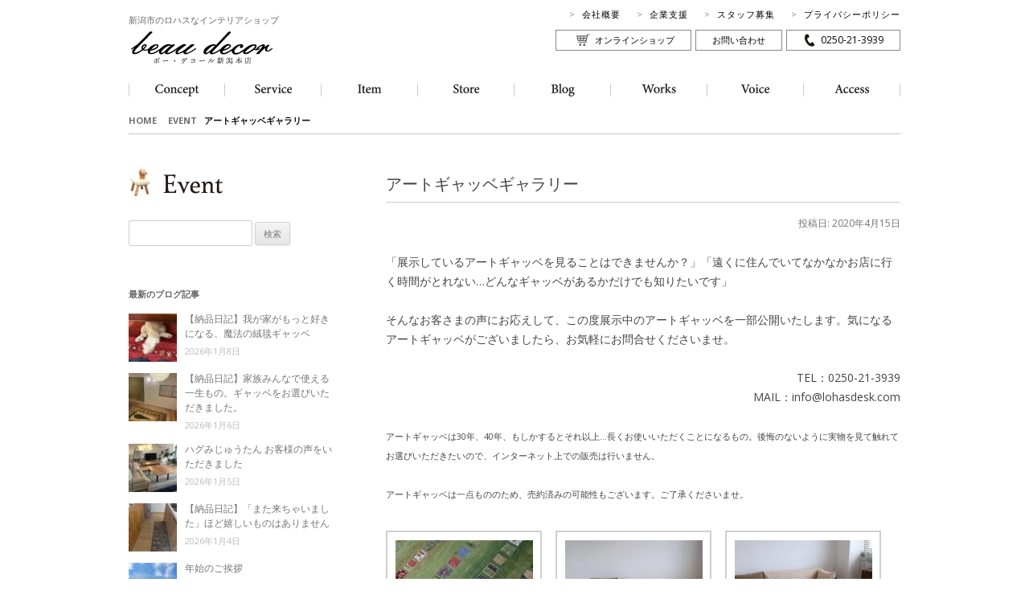

--- FILE ---
content_type: text/html; charset=UTF-8
request_url: https://www.lohasdesk.com/artgabbeh-2020-4/
body_size: 16150
content:
<!DOCTYPE html>
<!--[if IE 7]>
<html class="ie ie7" dir="ltr" lang="ja" prefix="og: https://ogp.me/ns#">
<![endif]-->
<!--[if IE 8]>
<html class="ie ie8" dir="ltr" lang="ja" prefix="og: https://ogp.me/ns#">
<![endif]-->
<!--[if !(IE 7) | !(IE 8)  ]><!-->
<html dir="ltr" lang="ja" prefix="og: https://ogp.me/ns#">
<!--<![endif]-->

<head>
<meta charset="UTF-8" />
<meta name="viewport" content="width=device-width" />

<link rel="profile" href="https://gmpg.org/xfn/11" />
<!--[if lt IE 9]>
<script src="https://www.lohasdesk.com/wp-content/themes/beaudecor/js/html5shiv-printshiv.js" type="text/javascript"></script>
<![endif]-->

		<!-- All in One SEO 4.7.4.2 - aioseo.com -->
		<title>アートギャッベギャラリー | ボー・デコール新潟本店</title>
		<meta name="robots" content="max-image-preview:large" />
		<link rel="canonical" href="https://www.lohasdesk.com/artgabbeh-2020-4/" />
		<meta name="generator" content="All in One SEO (AIOSEO) 4.7.4.2" />
		<meta property="og:locale" content="ja_JP" />
		<meta property="og:site_name" content="ボー・デコール新潟本店 | ハグみじゅうたん、一枚板、アートギャッベ、家具、リネンカーテンなどナチュラルモダンなインテリアショップ" />
		<meta property="og:type" content="article" />
		<meta property="og:title" content="アートギャッベギャラリー | ボー・デコール新潟本店" />
		<meta property="og:url" content="https://www.lohasdesk.com/artgabbeh-2020-4/" />
		<meta property="article:published_time" content="2020-04-15T06:59:01+00:00" />
		<meta property="article:modified_time" content="2020-04-21T12:32:36+00:00" />
		<meta name="twitter:card" content="summary" />
		<meta name="twitter:title" content="アートギャッベギャラリー | ボー・デコール新潟本店" />
		<script type="application/ld+json" class="aioseo-schema">
			{"@context":"https:\/\/schema.org","@graph":[{"@type":"Article","@id":"https:\/\/www.lohasdesk.com\/artgabbeh-2020-4\/#article","name":"\u30a2\u30fc\u30c8\u30ae\u30e3\u30c3\u30d9\u30ae\u30e3\u30e9\u30ea\u30fc | \u30dc\u30fc\u30fb\u30c7\u30b3\u30fc\u30eb\u65b0\u6f5f\u672c\u5e97","headline":"\u30a2\u30fc\u30c8\u30ae\u30e3\u30c3\u30d9\u30ae\u30e3\u30e9\u30ea\u30fc","author":{"@id":"https:\/\/www.lohasdesk.com\/author\/bdstaff\/#author"},"publisher":{"@id":"https:\/\/www.lohasdesk.com\/#organization"},"image":{"@type":"ImageObject","url":"https:\/\/www.lohasdesk.com\/wp-content\/uploads\/2020\/04\/c1ad783a65146d0bb58deb23803295e0.jpg","width":567,"height":567},"datePublished":"2020-04-15T15:59:01+09:00","dateModified":"2020-04-21T21:32:36+09:00","inLanguage":"ja","mainEntityOfPage":{"@id":"https:\/\/www.lohasdesk.com\/artgabbeh-2020-4\/#webpage"},"isPartOf":{"@id":"https:\/\/www.lohasdesk.com\/artgabbeh-2020-4\/#webpage"},"articleSection":"\u30a2\u30fc\u30c8\u30ae\u30e3\u30c3\u30d9, \u30a4\u30d9\u30f3\u30c8, \uff1cLOHAS\u30e9\u30b0\uff1e, LOHAS\u30e9\u30b0\u3000\u65bd\u5de5\u4f8b, \u30d6\u30ed\u30b0"},{"@type":"BreadcrumbList","@id":"https:\/\/www.lohasdesk.com\/artgabbeh-2020-4\/#breadcrumblist","itemListElement":[{"@type":"ListItem","@id":"https:\/\/www.lohasdesk.com\/#listItem","position":1,"name":"\u5bb6","item":"https:\/\/www.lohasdesk.com\/","nextItem":"https:\/\/www.lohasdesk.com\/artgabbeh-2020-4\/#listItem"},{"@type":"ListItem","@id":"https:\/\/www.lohasdesk.com\/artgabbeh-2020-4\/#listItem","position":2,"name":"\u30a2\u30fc\u30c8\u30ae\u30e3\u30c3\u30d9\u30ae\u30e3\u30e9\u30ea\u30fc","previousItem":"https:\/\/www.lohasdesk.com\/#listItem"}]},{"@type":"Organization","@id":"https:\/\/www.lohasdesk.com\/#organization","name":"\u30dc\u30fc\u30fb\u30c7\u30b3\u30fc\u30eb\u65b0\u6f5f\u672c\u5e97","description":"\u30cf\u30b0\u307f\u3058\u3085\u3046\u305f\u3093\u3001\u4e00\u679a\u677f\u3001\u30a2\u30fc\u30c8\u30ae\u30e3\u30c3\u30d9\u3001\u5bb6\u5177\u3001\u30ea\u30cd\u30f3\u30ab\u30fc\u30c6\u30f3\u306a\u3069\u30ca\u30c1\u30e5\u30e9\u30eb\u30e2\u30c0\u30f3\u306a\u30a4\u30f3\u30c6\u30ea\u30a2\u30b7\u30e7\u30c3\u30d7","url":"https:\/\/www.lohasdesk.com\/"},{"@type":"Person","@id":"https:\/\/www.lohasdesk.com\/author\/bdstaff\/#author","url":"https:\/\/www.lohasdesk.com\/author\/bdstaff\/","name":"bdstaff","image":{"@type":"ImageObject","@id":"https:\/\/www.lohasdesk.com\/artgabbeh-2020-4\/#authorImage","url":"https:\/\/secure.gravatar.com\/avatar\/0e92c6ec835dd0173892e6d3ffda1647?s=96&d=mm&r=g","width":96,"height":96,"caption":"bdstaff"}},{"@type":"WebPage","@id":"https:\/\/www.lohasdesk.com\/artgabbeh-2020-4\/#webpage","url":"https:\/\/www.lohasdesk.com\/artgabbeh-2020-4\/","name":"\u30a2\u30fc\u30c8\u30ae\u30e3\u30c3\u30d9\u30ae\u30e3\u30e9\u30ea\u30fc | \u30dc\u30fc\u30fb\u30c7\u30b3\u30fc\u30eb\u65b0\u6f5f\u672c\u5e97","inLanguage":"ja","isPartOf":{"@id":"https:\/\/www.lohasdesk.com\/#website"},"breadcrumb":{"@id":"https:\/\/www.lohasdesk.com\/artgabbeh-2020-4\/#breadcrumblist"},"author":{"@id":"https:\/\/www.lohasdesk.com\/author\/bdstaff\/#author"},"creator":{"@id":"https:\/\/www.lohasdesk.com\/author\/bdstaff\/#author"},"image":{"@type":"ImageObject","url":"https:\/\/www.lohasdesk.com\/wp-content\/uploads\/2020\/04\/c1ad783a65146d0bb58deb23803295e0.jpg","@id":"https:\/\/www.lohasdesk.com\/artgabbeh-2020-4\/#mainImage","width":567,"height":567},"primaryImageOfPage":{"@id":"https:\/\/www.lohasdesk.com\/artgabbeh-2020-4\/#mainImage"},"datePublished":"2020-04-15T15:59:01+09:00","dateModified":"2020-04-21T21:32:36+09:00"},{"@type":"WebSite","@id":"https:\/\/www.lohasdesk.com\/#website","url":"https:\/\/www.lohasdesk.com\/","name":"\u30dc\u30fc\u30fb\u30c7\u30b3\u30fc\u30eb\u65b0\u6f5f\u672c\u5e97","description":"\u30cf\u30b0\u307f\u3058\u3085\u3046\u305f\u3093\u3001\u4e00\u679a\u677f\u3001\u30a2\u30fc\u30c8\u30ae\u30e3\u30c3\u30d9\u3001\u5bb6\u5177\u3001\u30ea\u30cd\u30f3\u30ab\u30fc\u30c6\u30f3\u306a\u3069\u30ca\u30c1\u30e5\u30e9\u30eb\u30e2\u30c0\u30f3\u306a\u30a4\u30f3\u30c6\u30ea\u30a2\u30b7\u30e7\u30c3\u30d7","inLanguage":"ja","publisher":{"@id":"https:\/\/www.lohasdesk.com\/#organization"}}]}
		</script>
		<!-- All in One SEO -->

<link rel='dns-prefetch' href='//fonts.googleapis.com' />
<link rel="alternate" type="application/rss+xml" title="ボー・デコール新潟本店 &raquo; フィード" href="https://www.lohasdesk.com/feed/" />
<link rel="alternate" type="application/rss+xml" title="ボー・デコール新潟本店 &raquo; コメントフィード" href="https://www.lohasdesk.com/comments/feed/" />
<script type="text/javascript">
/* <![CDATA[ */
window._wpemojiSettings = {"baseUrl":"https:\/\/s.w.org\/images\/core\/emoji\/15.0.3\/72x72\/","ext":".png","svgUrl":"https:\/\/s.w.org\/images\/core\/emoji\/15.0.3\/svg\/","svgExt":".svg","source":{"concatemoji":"https:\/\/www.lohasdesk.com\/wp-includes\/js\/wp-emoji-release.min.js?ver=c958dac095c8a269f2796ac5f563a04f"}};
/*! This file is auto-generated */
!function(i,n){var o,s,e;function c(e){try{var t={supportTests:e,timestamp:(new Date).valueOf()};sessionStorage.setItem(o,JSON.stringify(t))}catch(e){}}function p(e,t,n){e.clearRect(0,0,e.canvas.width,e.canvas.height),e.fillText(t,0,0);var t=new Uint32Array(e.getImageData(0,0,e.canvas.width,e.canvas.height).data),r=(e.clearRect(0,0,e.canvas.width,e.canvas.height),e.fillText(n,0,0),new Uint32Array(e.getImageData(0,0,e.canvas.width,e.canvas.height).data));return t.every(function(e,t){return e===r[t]})}function u(e,t,n){switch(t){case"flag":return n(e,"\ud83c\udff3\ufe0f\u200d\u26a7\ufe0f","\ud83c\udff3\ufe0f\u200b\u26a7\ufe0f")?!1:!n(e,"\ud83c\uddfa\ud83c\uddf3","\ud83c\uddfa\u200b\ud83c\uddf3")&&!n(e,"\ud83c\udff4\udb40\udc67\udb40\udc62\udb40\udc65\udb40\udc6e\udb40\udc67\udb40\udc7f","\ud83c\udff4\u200b\udb40\udc67\u200b\udb40\udc62\u200b\udb40\udc65\u200b\udb40\udc6e\u200b\udb40\udc67\u200b\udb40\udc7f");case"emoji":return!n(e,"\ud83d\udc26\u200d\u2b1b","\ud83d\udc26\u200b\u2b1b")}return!1}function f(e,t,n){var r="undefined"!=typeof WorkerGlobalScope&&self instanceof WorkerGlobalScope?new OffscreenCanvas(300,150):i.createElement("canvas"),a=r.getContext("2d",{willReadFrequently:!0}),o=(a.textBaseline="top",a.font="600 32px Arial",{});return e.forEach(function(e){o[e]=t(a,e,n)}),o}function t(e){var t=i.createElement("script");t.src=e,t.defer=!0,i.head.appendChild(t)}"undefined"!=typeof Promise&&(o="wpEmojiSettingsSupports",s=["flag","emoji"],n.supports={everything:!0,everythingExceptFlag:!0},e=new Promise(function(e){i.addEventListener("DOMContentLoaded",e,{once:!0})}),new Promise(function(t){var n=function(){try{var e=JSON.parse(sessionStorage.getItem(o));if("object"==typeof e&&"number"==typeof e.timestamp&&(new Date).valueOf()<e.timestamp+604800&&"object"==typeof e.supportTests)return e.supportTests}catch(e){}return null}();if(!n){if("undefined"!=typeof Worker&&"undefined"!=typeof OffscreenCanvas&&"undefined"!=typeof URL&&URL.createObjectURL&&"undefined"!=typeof Blob)try{var e="postMessage("+f.toString()+"("+[JSON.stringify(s),u.toString(),p.toString()].join(",")+"));",r=new Blob([e],{type:"text/javascript"}),a=new Worker(URL.createObjectURL(r),{name:"wpTestEmojiSupports"});return void(a.onmessage=function(e){c(n=e.data),a.terminate(),t(n)})}catch(e){}c(n=f(s,u,p))}t(n)}).then(function(e){for(var t in e)n.supports[t]=e[t],n.supports.everything=n.supports.everything&&n.supports[t],"flag"!==t&&(n.supports.everythingExceptFlag=n.supports.everythingExceptFlag&&n.supports[t]);n.supports.everythingExceptFlag=n.supports.everythingExceptFlag&&!n.supports.flag,n.DOMReady=!1,n.readyCallback=function(){n.DOMReady=!0}}).then(function(){return e}).then(function(){var e;n.supports.everything||(n.readyCallback(),(e=n.source||{}).concatemoji?t(e.concatemoji):e.wpemoji&&e.twemoji&&(t(e.twemoji),t(e.wpemoji)))}))}((window,document),window._wpemojiSettings);
/* ]]> */
</script>
<style id='wp-emoji-styles-inline-css' type='text/css'>

	img.wp-smiley, img.emoji {
		display: inline !important;
		border: none !important;
		box-shadow: none !important;
		height: 1em !important;
		width: 1em !important;
		margin: 0 0.07em !important;
		vertical-align: -0.1em !important;
		background: none !important;
		padding: 0 !important;
	}
</style>
<link rel='stylesheet' id='wp-block-library-css' href='https://www.lohasdesk.com/wp-includes/css/dist/block-library/style.min.css?ver=c958dac095c8a269f2796ac5f563a04f' type='text/css' media='all' />
<style id='classic-theme-styles-inline-css' type='text/css'>
/*! This file is auto-generated */
.wp-block-button__link{color:#fff;background-color:#32373c;border-radius:9999px;box-shadow:none;text-decoration:none;padding:calc(.667em + 2px) calc(1.333em + 2px);font-size:1.125em}.wp-block-file__button{background:#32373c;color:#fff;text-decoration:none}
</style>
<style id='global-styles-inline-css' type='text/css'>
:root{--wp--preset--aspect-ratio--square: 1;--wp--preset--aspect-ratio--4-3: 4/3;--wp--preset--aspect-ratio--3-4: 3/4;--wp--preset--aspect-ratio--3-2: 3/2;--wp--preset--aspect-ratio--2-3: 2/3;--wp--preset--aspect-ratio--16-9: 16/9;--wp--preset--aspect-ratio--9-16: 9/16;--wp--preset--color--black: #000000;--wp--preset--color--cyan-bluish-gray: #abb8c3;--wp--preset--color--white: #ffffff;--wp--preset--color--pale-pink: #f78da7;--wp--preset--color--vivid-red: #cf2e2e;--wp--preset--color--luminous-vivid-orange: #ff6900;--wp--preset--color--luminous-vivid-amber: #fcb900;--wp--preset--color--light-green-cyan: #7bdcb5;--wp--preset--color--vivid-green-cyan: #00d084;--wp--preset--color--pale-cyan-blue: #8ed1fc;--wp--preset--color--vivid-cyan-blue: #0693e3;--wp--preset--color--vivid-purple: #9b51e0;--wp--preset--gradient--vivid-cyan-blue-to-vivid-purple: linear-gradient(135deg,rgba(6,147,227,1) 0%,rgb(155,81,224) 100%);--wp--preset--gradient--light-green-cyan-to-vivid-green-cyan: linear-gradient(135deg,rgb(122,220,180) 0%,rgb(0,208,130) 100%);--wp--preset--gradient--luminous-vivid-amber-to-luminous-vivid-orange: linear-gradient(135deg,rgba(252,185,0,1) 0%,rgba(255,105,0,1) 100%);--wp--preset--gradient--luminous-vivid-orange-to-vivid-red: linear-gradient(135deg,rgba(255,105,0,1) 0%,rgb(207,46,46) 100%);--wp--preset--gradient--very-light-gray-to-cyan-bluish-gray: linear-gradient(135deg,rgb(238,238,238) 0%,rgb(169,184,195) 100%);--wp--preset--gradient--cool-to-warm-spectrum: linear-gradient(135deg,rgb(74,234,220) 0%,rgb(151,120,209) 20%,rgb(207,42,186) 40%,rgb(238,44,130) 60%,rgb(251,105,98) 80%,rgb(254,248,76) 100%);--wp--preset--gradient--blush-light-purple: linear-gradient(135deg,rgb(255,206,236) 0%,rgb(152,150,240) 100%);--wp--preset--gradient--blush-bordeaux: linear-gradient(135deg,rgb(254,205,165) 0%,rgb(254,45,45) 50%,rgb(107,0,62) 100%);--wp--preset--gradient--luminous-dusk: linear-gradient(135deg,rgb(255,203,112) 0%,rgb(199,81,192) 50%,rgb(65,88,208) 100%);--wp--preset--gradient--pale-ocean: linear-gradient(135deg,rgb(255,245,203) 0%,rgb(182,227,212) 50%,rgb(51,167,181) 100%);--wp--preset--gradient--electric-grass: linear-gradient(135deg,rgb(202,248,128) 0%,rgb(113,206,126) 100%);--wp--preset--gradient--midnight: linear-gradient(135deg,rgb(2,3,129) 0%,rgb(40,116,252) 100%);--wp--preset--font-size--small: 13px;--wp--preset--font-size--medium: 20px;--wp--preset--font-size--large: 36px;--wp--preset--font-size--x-large: 42px;--wp--preset--spacing--20: 0.44rem;--wp--preset--spacing--30: 0.67rem;--wp--preset--spacing--40: 1rem;--wp--preset--spacing--50: 1.5rem;--wp--preset--spacing--60: 2.25rem;--wp--preset--spacing--70: 3.38rem;--wp--preset--spacing--80: 5.06rem;--wp--preset--shadow--natural: 6px 6px 9px rgba(0, 0, 0, 0.2);--wp--preset--shadow--deep: 12px 12px 50px rgba(0, 0, 0, 0.4);--wp--preset--shadow--sharp: 6px 6px 0px rgba(0, 0, 0, 0.2);--wp--preset--shadow--outlined: 6px 6px 0px -3px rgba(255, 255, 255, 1), 6px 6px rgba(0, 0, 0, 1);--wp--preset--shadow--crisp: 6px 6px 0px rgba(0, 0, 0, 1);}:where(.is-layout-flex){gap: 0.5em;}:where(.is-layout-grid){gap: 0.5em;}body .is-layout-flex{display: flex;}.is-layout-flex{flex-wrap: wrap;align-items: center;}.is-layout-flex > :is(*, div){margin: 0;}body .is-layout-grid{display: grid;}.is-layout-grid > :is(*, div){margin: 0;}:where(.wp-block-columns.is-layout-flex){gap: 2em;}:where(.wp-block-columns.is-layout-grid){gap: 2em;}:where(.wp-block-post-template.is-layout-flex){gap: 1.25em;}:where(.wp-block-post-template.is-layout-grid){gap: 1.25em;}.has-black-color{color: var(--wp--preset--color--black) !important;}.has-cyan-bluish-gray-color{color: var(--wp--preset--color--cyan-bluish-gray) !important;}.has-white-color{color: var(--wp--preset--color--white) !important;}.has-pale-pink-color{color: var(--wp--preset--color--pale-pink) !important;}.has-vivid-red-color{color: var(--wp--preset--color--vivid-red) !important;}.has-luminous-vivid-orange-color{color: var(--wp--preset--color--luminous-vivid-orange) !important;}.has-luminous-vivid-amber-color{color: var(--wp--preset--color--luminous-vivid-amber) !important;}.has-light-green-cyan-color{color: var(--wp--preset--color--light-green-cyan) !important;}.has-vivid-green-cyan-color{color: var(--wp--preset--color--vivid-green-cyan) !important;}.has-pale-cyan-blue-color{color: var(--wp--preset--color--pale-cyan-blue) !important;}.has-vivid-cyan-blue-color{color: var(--wp--preset--color--vivid-cyan-blue) !important;}.has-vivid-purple-color{color: var(--wp--preset--color--vivid-purple) !important;}.has-black-background-color{background-color: var(--wp--preset--color--black) !important;}.has-cyan-bluish-gray-background-color{background-color: var(--wp--preset--color--cyan-bluish-gray) !important;}.has-white-background-color{background-color: var(--wp--preset--color--white) !important;}.has-pale-pink-background-color{background-color: var(--wp--preset--color--pale-pink) !important;}.has-vivid-red-background-color{background-color: var(--wp--preset--color--vivid-red) !important;}.has-luminous-vivid-orange-background-color{background-color: var(--wp--preset--color--luminous-vivid-orange) !important;}.has-luminous-vivid-amber-background-color{background-color: var(--wp--preset--color--luminous-vivid-amber) !important;}.has-light-green-cyan-background-color{background-color: var(--wp--preset--color--light-green-cyan) !important;}.has-vivid-green-cyan-background-color{background-color: var(--wp--preset--color--vivid-green-cyan) !important;}.has-pale-cyan-blue-background-color{background-color: var(--wp--preset--color--pale-cyan-blue) !important;}.has-vivid-cyan-blue-background-color{background-color: var(--wp--preset--color--vivid-cyan-blue) !important;}.has-vivid-purple-background-color{background-color: var(--wp--preset--color--vivid-purple) !important;}.has-black-border-color{border-color: var(--wp--preset--color--black) !important;}.has-cyan-bluish-gray-border-color{border-color: var(--wp--preset--color--cyan-bluish-gray) !important;}.has-white-border-color{border-color: var(--wp--preset--color--white) !important;}.has-pale-pink-border-color{border-color: var(--wp--preset--color--pale-pink) !important;}.has-vivid-red-border-color{border-color: var(--wp--preset--color--vivid-red) !important;}.has-luminous-vivid-orange-border-color{border-color: var(--wp--preset--color--luminous-vivid-orange) !important;}.has-luminous-vivid-amber-border-color{border-color: var(--wp--preset--color--luminous-vivid-amber) !important;}.has-light-green-cyan-border-color{border-color: var(--wp--preset--color--light-green-cyan) !important;}.has-vivid-green-cyan-border-color{border-color: var(--wp--preset--color--vivid-green-cyan) !important;}.has-pale-cyan-blue-border-color{border-color: var(--wp--preset--color--pale-cyan-blue) !important;}.has-vivid-cyan-blue-border-color{border-color: var(--wp--preset--color--vivid-cyan-blue) !important;}.has-vivid-purple-border-color{border-color: var(--wp--preset--color--vivid-purple) !important;}.has-vivid-cyan-blue-to-vivid-purple-gradient-background{background: var(--wp--preset--gradient--vivid-cyan-blue-to-vivid-purple) !important;}.has-light-green-cyan-to-vivid-green-cyan-gradient-background{background: var(--wp--preset--gradient--light-green-cyan-to-vivid-green-cyan) !important;}.has-luminous-vivid-amber-to-luminous-vivid-orange-gradient-background{background: var(--wp--preset--gradient--luminous-vivid-amber-to-luminous-vivid-orange) !important;}.has-luminous-vivid-orange-to-vivid-red-gradient-background{background: var(--wp--preset--gradient--luminous-vivid-orange-to-vivid-red) !important;}.has-very-light-gray-to-cyan-bluish-gray-gradient-background{background: var(--wp--preset--gradient--very-light-gray-to-cyan-bluish-gray) !important;}.has-cool-to-warm-spectrum-gradient-background{background: var(--wp--preset--gradient--cool-to-warm-spectrum) !important;}.has-blush-light-purple-gradient-background{background: var(--wp--preset--gradient--blush-light-purple) !important;}.has-blush-bordeaux-gradient-background{background: var(--wp--preset--gradient--blush-bordeaux) !important;}.has-luminous-dusk-gradient-background{background: var(--wp--preset--gradient--luminous-dusk) !important;}.has-pale-ocean-gradient-background{background: var(--wp--preset--gradient--pale-ocean) !important;}.has-electric-grass-gradient-background{background: var(--wp--preset--gradient--electric-grass) !important;}.has-midnight-gradient-background{background: var(--wp--preset--gradient--midnight) !important;}.has-small-font-size{font-size: var(--wp--preset--font-size--small) !important;}.has-medium-font-size{font-size: var(--wp--preset--font-size--medium) !important;}.has-large-font-size{font-size: var(--wp--preset--font-size--large) !important;}.has-x-large-font-size{font-size: var(--wp--preset--font-size--x-large) !important;}
:where(.wp-block-post-template.is-layout-flex){gap: 1.25em;}:where(.wp-block-post-template.is-layout-grid){gap: 1.25em;}
:where(.wp-block-columns.is-layout-flex){gap: 2em;}:where(.wp-block-columns.is-layout-grid){gap: 2em;}
:root :where(.wp-block-pullquote){font-size: 1.5em;line-height: 1.6;}
</style>
<link rel='stylesheet' id='contact-form-7-css' href='https://www.lohasdesk.com/wp-content/plugins/contact-form-7/includes/css/styles.css?ver=5.9.8' type='text/css' media='all' />
<link rel='stylesheet' id='twentytwelve-fonts-css' href='https://fonts.googleapis.com/css?family=Open+Sans:400italic,700italic,400,700&#038;subset=latin,latin-ext' type='text/css' media='all' />
<link rel='stylesheet' id='twentytwelve-style-css' href='https://www.lohasdesk.com/wp-content/themes/beaudecor/style.css?ver=c958dac095c8a269f2796ac5f563a04f' type='text/css' media='all' />
<!--[if lt IE 9]>
<link rel='stylesheet' id='twentytwelve-ie-css' href='https://www.lohasdesk.com/wp-content/themes/beaudecor/css/ie.css?ver=20121010' type='text/css' media='all' />
<![endif]-->
<script type="text/javascript" src="https://www.lohasdesk.com/wp-includes/js/jquery/jquery.min.js?ver=3.7.1" id="jquery-core-js"></script>
<script type="text/javascript" src="https://www.lohasdesk.com/wp-includes/js/jquery/jquery-migrate.min.js?ver=3.4.1" id="jquery-migrate-js"></script>
<link rel="https://api.w.org/" href="https://www.lohasdesk.com/wp-json/" /><link rel="alternate" title="JSON" type="application/json" href="https://www.lohasdesk.com/wp-json/wp/v2/posts/29044" /><link rel="alternate" title="oEmbed (JSON)" type="application/json+oembed" href="https://www.lohasdesk.com/wp-json/oembed/1.0/embed?url=https%3A%2F%2Fwww.lohasdesk.com%2Fartgabbeh-2020-4%2F" />
<link rel="alternate" title="oEmbed (XML)" type="text/xml+oembed" href="https://www.lohasdesk.com/wp-json/oembed/1.0/embed?url=https%3A%2F%2Fwww.lohasdesk.com%2Fartgabbeh-2020-4%2F&#038;format=xml" />
<style id="wpforms-css-vars-root">
				:root {
					--wpforms-field-border-radius: 3px;
--wpforms-field-border-style: solid;
--wpforms-field-border-size: 1px;
--wpforms-field-background-color: #ffffff;
--wpforms-field-border-color: rgba( 0, 0, 0, 0.25 );
--wpforms-field-border-color-spare: rgba( 0, 0, 0, 0.25 );
--wpforms-field-text-color: rgba( 0, 0, 0, 0.7 );
--wpforms-field-menu-color: #ffffff;
--wpforms-label-color: rgba( 0, 0, 0, 0.85 );
--wpforms-label-sublabel-color: rgba( 0, 0, 0, 0.55 );
--wpforms-label-error-color: #d63637;
--wpforms-button-border-radius: 3px;
--wpforms-button-border-style: none;
--wpforms-button-border-size: 1px;
--wpforms-button-background-color: #066aab;
--wpforms-button-border-color: #066aab;
--wpforms-button-text-color: #ffffff;
--wpforms-page-break-color: #066aab;
--wpforms-background-image: none;
--wpforms-background-position: center center;
--wpforms-background-repeat: no-repeat;
--wpforms-background-size: cover;
--wpforms-background-width: 100px;
--wpforms-background-height: 100px;
--wpforms-background-color: rgba( 0, 0, 0, 0 );
--wpforms-background-url: none;
--wpforms-container-padding: 0px;
--wpforms-container-border-style: none;
--wpforms-container-border-width: 1px;
--wpforms-container-border-color: #000000;
--wpforms-container-border-radius: 3px;
--wpforms-field-size-input-height: 43px;
--wpforms-field-size-input-spacing: 15px;
--wpforms-field-size-font-size: 16px;
--wpforms-field-size-line-height: 19px;
--wpforms-field-size-padding-h: 14px;
--wpforms-field-size-checkbox-size: 16px;
--wpforms-field-size-sublabel-spacing: 5px;
--wpforms-field-size-icon-size: 1;
--wpforms-label-size-font-size: 16px;
--wpforms-label-size-line-height: 19px;
--wpforms-label-size-sublabel-font-size: 14px;
--wpforms-label-size-sublabel-line-height: 17px;
--wpforms-button-size-font-size: 17px;
--wpforms-button-size-height: 41px;
--wpforms-button-size-padding-h: 15px;
--wpforms-button-size-margin-top: 10px;
--wpforms-container-shadow-size-box-shadow: none;

				}
			</style><link rel="stylesheet" href="//fonts.googleapis.com/icon?family=Material+Icons">

<!-- Google tag (gtag.js) -->
<script async src="https://www.googletagmanager.com/gtag/js?id=G-78WV9WMBKW"></script>
<script>
  window.dataLayer = window.dataLayer || [];
  function gtag(){dataLayer.push(arguments);}
  gtag('js', new Date());

  gtag('config', 'G-78WV9WMBKW');
</script>
</head>

<body data-rsssl=1 class="post-template-default single single-post postid-29044 single-format-standard custom-font-enabled">
<div id="page" class="hfeed site">
<header id="masthead" class="site-header" role="banner">
  <div id="header-navi">
    <ul class="header-navi-01">
      <li><a href="https://www.lohasdesk.com/about/">会社概要</a></li>
      <li><a href="https://www.lohasdesk.com/for-children/">企業支援</a></li>
      <li><a href="https://www.lohasdesk.com/recruit/">スタッフ募集</a></li>
      <li><a href="https://www.lohasdesk.com/privacy/">プライバシーポリシー</a></li>
    </ul>
    <ul class="header-navi-02">
      <li class="onlineshop"><a href="https://beau-decor.com/" target="_blank">オンラインショップ</a></li>
      <li class="contact"><a href="https://www.lohasdesk.com/contact/">お問い合わせ</a></li>
      <li class="tel"><a href="tel:0250-21-3939">0250-21-3939</a></li>
   </ul>
  </div>
  <hgroup>
    <h1 class="site-title"><a href="https://www.lohasdesk.com/" title="ボー・デコール新潟本店" rel="home"><span>新潟市のロハスなインテリアショップ</span><img src="https://www.lohasdesk.com/wp-content/themes/beaudecor/img/logo.png" width="180" height="44" alt="ボー・デコール新潟本店" title="ボー・デコール新潟本店"></a></h1>
  </hgroup>

  <!--メインメニュー-->
  <nav id="site-navigation" class="main-navigation" role="navigation">
    <ul>
      <li><a href="https://www.lohasdesk.com/concept/"><img src="https://www.lohasdesk.com/wp-content/themes/beaudecor/img/nav_01__off.png" width="56" height="16" alt="Concept"></a></li>
      <li><a href="https://www.lohasdesk.com/service/"><img src="https://www.lohasdesk.com/wp-content/themes/beaudecor/img/nav_02__off.png" width="56" height="16" alt="Service"></a></li>
      <li><a href="https://www.lohasdesk.com/items/"><img src="https://www.lohasdesk.com/wp-content/themes/beaudecor/img/nav_03__off.png" width="56" height="16" alt="Item"></a></li>
      <li><a href="https://www.lohasdesk.com/store/"><img src="https://www.lohasdesk.com/wp-content/themes/beaudecor/img/nav_04__off.png" width="56" height="16" alt="Store"></a></li>
      <li><a href="https://www.lohasdesk.com/blogs/"><img src="https://www.lohasdesk.com/wp-content/themes/beaudecor/img/nav_05__off.png" width="56" height="16" alt="Blog"></a></li>
      <li><a href="https://www.lohasdesk.com/works/"><img src="https://www.lohasdesk.com/wp-content/themes/beaudecor/img/nav_06__off.png" width="56" height="16" alt="Works"></a></li>
      <li><a href="https://www.lohasdesk.com/voices/"><img src="https://www.lohasdesk.com/wp-content/themes/beaudecor/img/nav_07__off.png" width="56" height="16" alt="Voice"></a></li>
      <li><a href="https://www.lohasdesk.com/access/"><img src="https://www.lohasdesk.com/wp-content/themes/beaudecor/img/nav_08__off.png" width="56" height="16" alt="Access"></a></li>
    </ul>
  </nav>
  <!-- #site-navigation -->

</header>
<!-- #masthead -->


<div id="main" class="wrapper">
	
	<div id="primary" class="site-content singlepost-blog">
		<div id="content" role="main">
			
			<div class="bread">
				<a href="https://www.lohasdesk.com/">HOME</a>　
				<a title="EVENT" href="https://www.lohasdesk.com//event/">EVENT</a>
				 &nbsp; 
				アートギャッベギャラリー			</div>
			<div class="singlepost singlepost-blog event">
            
			
				
	<article id="post-29044" class="post-29044 post type-post status-publish format-standard has-post-thumbnail hentry category-artgabbeh category-event category-lohasrag category-lohasrag-lohasrag category-blog">
				<header class="entry-header">
						<h1 class="entry-title">アートギャッベギャラリー</h1>
			<p class="entry-date">投稿日: 2020年4月15日</p>
								</header><!-- .entry-header -->

				<div class="entry-content">
			<p style="text-align: left;">「展示しているアートギャッベを見ることはできませんか？」「遠くに住んでいてなかなかお店に行く時間がとれない…どんなギャッベがあるかだけでも知りたいです」</p>
<p style="text-align: left;">そんなお客さまの声にお応えして、この度展示中のアートギャッベを一部公開いたします。気になるアートギャッベがございましたら、お気軽にお問合せくださいませ。</p>
<p style="text-align: right;">TEL：0250-21-3939<br />
MAIL：info@lohasdesk.com</p>
<p><span style="font-size: 8pt;">アートギャッベは30年、40年、もしかするとそれ以上…長くお使いいただくことになるもの。後悔のないように実物を見て触れてお選びいただきたいので、インターネット上での販売は行いません。</span></p>
<p><span style="font-size: 8pt;">アートギャッベは一点もののため、売約済みの可能性もございます。ご了承くださいませ。</span></p>

		<style type="text/css">
			#gallery-1 {
				margin: auto;
			}
			#gallery-1 .gallery-item {
				float: left;
				margin-top: 10px;
				text-align: center;
				width: 33%;
			}
			#gallery-1 img {
				border: 2px solid #cfcfcf;
			}
			#gallery-1 .gallery-caption {
				margin-left: 0;
			}
			/* see gallery_shortcode() in wp-includes/media.php */
		</style>
		<div id='gallery-1' class='gallery galleryid-29044 gallery-columns-3 gallery-size-thumbnail'><dl class='gallery-item'>
			<dt class='gallery-icon landscape'>
				<a href='https://www.lohasdesk.com/wp-content/uploads/2020/04/IMG_5494.jpg'><img decoding="async" width="200" height="200" src="https://www.lohasdesk.com/wp-content/uploads/2020/04/IMG_5494-200x200.jpg" class="attachment-thumbnail size-thumbnail" alt="" aria-describedby="gallery-1-29396" srcset="https://www.lohasdesk.com/wp-content/uploads/2020/04/IMG_5494-200x200.jpg 200w, https://www.lohasdesk.com/wp-content/uploads/2020/04/IMG_5494-45x45.jpg 45w" sizes="(max-width: 200px) 100vw, 200px" /></a>
			</dt>
				<dd class='wp-caption-text gallery-caption' id='gallery-1-29396'>
				233×161
				</dd></dl><dl class='gallery-item'>
			<dt class='gallery-icon landscape'>
				<a href='https://www.lohasdesk.com/wp-content/uploads/2020/04/IMG_5496.jpg'><img decoding="async" width="200" height="200" src="https://www.lohasdesk.com/wp-content/uploads/2020/04/IMG_5496-200x200.jpg" class="attachment-thumbnail size-thumbnail" alt="" srcset="https://www.lohasdesk.com/wp-content/uploads/2020/04/IMG_5496-200x200.jpg 200w, https://www.lohasdesk.com/wp-content/uploads/2020/04/IMG_5496-45x45.jpg 45w" sizes="(max-width: 200px) 100vw, 200px" /></a>
			</dt></dl><dl class='gallery-item'>
			<dt class='gallery-icon landscape'>
				<a href='https://www.lohasdesk.com/wp-content/uploads/2020/04/IMG_5493.jpg'><img decoding="async" width="200" height="200" src="https://www.lohasdesk.com/wp-content/uploads/2020/04/IMG_5493-200x200.jpg" class="attachment-thumbnail size-thumbnail" alt="197×149" srcset="https://www.lohasdesk.com/wp-content/uploads/2020/04/IMG_5493-200x200.jpg 200w, https://www.lohasdesk.com/wp-content/uploads/2020/04/IMG_5493-45x45.jpg 45w" sizes="(max-width: 200px) 100vw, 200px" /></a>
			</dt></dl><br style="clear: both" />
		</div>


		<style type="text/css">
			#gallery-2 {
				margin: auto;
			}
			#gallery-2 .gallery-item {
				float: left;
				margin-top: 10px;
				text-align: center;
				width: 33%;
			}
			#gallery-2 img {
				border: 2px solid #cfcfcf;
			}
			#gallery-2 .gallery-caption {
				margin-left: 0;
			}
			/* see gallery_shortcode() in wp-includes/media.php */
		</style>
		<div id='gallery-2' class='gallery galleryid-29044 gallery-columns-3 gallery-size-thumbnail'><dl class='gallery-item'>
			<dt class='gallery-icon landscape'>
				<a href='https://www.lohasdesk.com/wp-content/uploads/2020/04/IMG_5498.jpg'><img loading="lazy" decoding="async" width="200" height="200" src="https://www.lohasdesk.com/wp-content/uploads/2020/04/IMG_5498-200x200.jpg" class="attachment-thumbnail size-thumbnail" alt="" aria-describedby="gallery-2-29399" srcset="https://www.lohasdesk.com/wp-content/uploads/2020/04/IMG_5498-200x200.jpg 200w, https://www.lohasdesk.com/wp-content/uploads/2020/04/IMG_5498-45x45.jpg 45w" sizes="(max-width: 200px) 100vw, 200px" /></a>
			</dt>
				<dd class='wp-caption-text gallery-caption' id='gallery-2-29399'>
				234×166
				</dd></dl><dl class='gallery-item'>
			<dt class='gallery-icon landscape'>
				<a href='https://www.lohasdesk.com/wp-content/uploads/2020/04/IMG_5497.jpg'><img loading="lazy" decoding="async" width="200" height="200" src="https://www.lohasdesk.com/wp-content/uploads/2020/04/IMG_5497-200x200.jpg" class="attachment-thumbnail size-thumbnail" alt="197×149" srcset="https://www.lohasdesk.com/wp-content/uploads/2020/04/IMG_5497-200x200.jpg 200w, https://www.lohasdesk.com/wp-content/uploads/2020/04/IMG_5497-45x45.jpg 45w" sizes="(max-width: 200px) 100vw, 200px" /></a>
			</dt></dl><dl class='gallery-item'>
			<dt class='gallery-icon landscape'>
				<a href='https://www.lohasdesk.com/wp-content/uploads/2020/04/IMG_5499.jpg'><img loading="lazy" decoding="async" width="200" height="200" src="https://www.lohasdesk.com/wp-content/uploads/2020/04/IMG_5499-200x200.jpg" class="attachment-thumbnail size-thumbnail" alt="" srcset="https://www.lohasdesk.com/wp-content/uploads/2020/04/IMG_5499-200x200.jpg 200w, https://www.lohasdesk.com/wp-content/uploads/2020/04/IMG_5499-45x45.jpg 45w" sizes="(max-width: 200px) 100vw, 200px" /></a>
			</dt></dl><br style="clear: both" />
		</div>


		<style type="text/css">
			#gallery-3 {
				margin: auto;
			}
			#gallery-3 .gallery-item {
				float: left;
				margin-top: 10px;
				text-align: center;
				width: 33%;
			}
			#gallery-3 img {
				border: 2px solid #cfcfcf;
			}
			#gallery-3 .gallery-caption {
				margin-left: 0;
			}
			/* see gallery_shortcode() in wp-includes/media.php */
		</style>
		<div id='gallery-3' class='gallery galleryid-29044 gallery-columns-3 gallery-size-thumbnail'><dl class='gallery-item'>
			<dt class='gallery-icon landscape'>
				<a href='https://www.lohasdesk.com/wp-content/uploads/2020/04/IMG_5503.jpg'><img loading="lazy" decoding="async" width="200" height="200" src="https://www.lohasdesk.com/wp-content/uploads/2020/04/IMG_5503-200x200.jpg" class="attachment-thumbnail size-thumbnail" alt="" aria-describedby="gallery-3-29402" srcset="https://www.lohasdesk.com/wp-content/uploads/2020/04/IMG_5503-200x200.jpg 200w, https://www.lohasdesk.com/wp-content/uploads/2020/04/IMG_5503-45x45.jpg 45w" sizes="(max-width: 200px) 100vw, 200px" /></a>
			</dt>
				<dd class='wp-caption-text gallery-caption' id='gallery-3-29402'>
				235×173
				</dd></dl><dl class='gallery-item'>
			<dt class='gallery-icon landscape'>
				<a href='https://www.lohasdesk.com/wp-content/uploads/2020/04/IMG_5504.jpg'><img loading="lazy" decoding="async" width="200" height="200" src="https://www.lohasdesk.com/wp-content/uploads/2020/04/IMG_5504-200x200.jpg" class="attachment-thumbnail size-thumbnail" alt="" srcset="https://www.lohasdesk.com/wp-content/uploads/2020/04/IMG_5504-200x200.jpg 200w, https://www.lohasdesk.com/wp-content/uploads/2020/04/IMG_5504-45x45.jpg 45w" sizes="(max-width: 200px) 100vw, 200px" /></a>
			</dt></dl><dl class='gallery-item'>
			<dt class='gallery-icon landscape'>
				<a href='https://www.lohasdesk.com/wp-content/uploads/2020/04/IMG_5500.jpg'><img loading="lazy" decoding="async" width="200" height="200" src="https://www.lohasdesk.com/wp-content/uploads/2020/04/IMG_5500-200x200.jpg" class="attachment-thumbnail size-thumbnail" alt="197×149" srcset="https://www.lohasdesk.com/wp-content/uploads/2020/04/IMG_5500-200x200.jpg 200w, https://www.lohasdesk.com/wp-content/uploads/2020/04/IMG_5500-45x45.jpg 45w" sizes="(max-width: 200px) 100vw, 200px" /></a>
			</dt></dl><br style="clear: both" />
		</div>


		<style type="text/css">
			#gallery-4 {
				margin: auto;
			}
			#gallery-4 .gallery-item {
				float: left;
				margin-top: 10px;
				text-align: center;
				width: 33%;
			}
			#gallery-4 img {
				border: 2px solid #cfcfcf;
			}
			#gallery-4 .gallery-caption {
				margin-left: 0;
			}
			/* see gallery_shortcode() in wp-includes/media.php */
		</style>
		<div id='gallery-4' class='gallery galleryid-29044 gallery-columns-3 gallery-size-thumbnail'><dl class='gallery-item'>
			<dt class='gallery-icon landscape'>
				<a href='https://www.lohasdesk.com/wp-content/uploads/2020/04/IMG_5507.jpg'><img loading="lazy" decoding="async" width="200" height="200" src="https://www.lohasdesk.com/wp-content/uploads/2020/04/IMG_5507-200x200.jpg" class="attachment-thumbnail size-thumbnail" alt="" aria-describedby="gallery-4-29405" srcset="https://www.lohasdesk.com/wp-content/uploads/2020/04/IMG_5507-200x200.jpg 200w, https://www.lohasdesk.com/wp-content/uploads/2020/04/IMG_5507-45x45.jpg 45w" sizes="(max-width: 200px) 100vw, 200px" /></a>
			</dt>
				<dd class='wp-caption-text gallery-caption' id='gallery-4-29405'>
				198×150
				</dd></dl><dl class='gallery-item'>
			<dt class='gallery-icon landscape'>
				<a href='https://www.lohasdesk.com/wp-content/uploads/2020/04/IMG_5505.jpg'><img loading="lazy" decoding="async" width="200" height="200" src="https://www.lohasdesk.com/wp-content/uploads/2020/04/IMG_5505-200x200.jpg" class="attachment-thumbnail size-thumbnail" alt="197×149" srcset="https://www.lohasdesk.com/wp-content/uploads/2020/04/IMG_5505-200x200.jpg 200w, https://www.lohasdesk.com/wp-content/uploads/2020/04/IMG_5505-45x45.jpg 45w" sizes="(max-width: 200px) 100vw, 200px" /></a>
			</dt></dl><dl class='gallery-item'>
			<dt class='gallery-icon landscape'>
				<a href='https://www.lohasdesk.com/wp-content/uploads/2020/04/IMG_5509.jpg'><img loading="lazy" decoding="async" width="200" height="200" src="https://www.lohasdesk.com/wp-content/uploads/2020/04/IMG_5509-200x200.jpg" class="attachment-thumbnail size-thumbnail" alt="" srcset="https://www.lohasdesk.com/wp-content/uploads/2020/04/IMG_5509-200x200.jpg 200w, https://www.lohasdesk.com/wp-content/uploads/2020/04/IMG_5509-45x45.jpg 45w" sizes="(max-width: 200px) 100vw, 200px" /></a>
			</dt></dl><br style="clear: both" />
		</div>


		<style type="text/css">
			#gallery-5 {
				margin: auto;
			}
			#gallery-5 .gallery-item {
				float: left;
				margin-top: 10px;
				text-align: center;
				width: 33%;
			}
			#gallery-5 img {
				border: 2px solid #cfcfcf;
			}
			#gallery-5 .gallery-caption {
				margin-left: 0;
			}
			/* see gallery_shortcode() in wp-includes/media.php */
		</style>
		<div id='gallery-5' class='gallery galleryid-29044 gallery-columns-3 gallery-size-thumbnail'><dl class='gallery-item'>
			<dt class='gallery-icon landscape'>
				<a href='https://www.lohasdesk.com/wp-content/uploads/2020/04/IMG_5511.jpg'><img loading="lazy" decoding="async" width="200" height="200" src="https://www.lohasdesk.com/wp-content/uploads/2020/04/IMG_5511-200x200.jpg" class="attachment-thumbnail size-thumbnail" alt="" aria-describedby="gallery-5-29408" srcset="https://www.lohasdesk.com/wp-content/uploads/2020/04/IMG_5511-200x200.jpg 200w, https://www.lohasdesk.com/wp-content/uploads/2020/04/IMG_5511-45x45.jpg 45w" sizes="(max-width: 200px) 100vw, 200px" /></a>
			</dt>
				<dd class='wp-caption-text gallery-caption' id='gallery-5-29408'>
				196×151
				</dd></dl><dl class='gallery-item'>
			<dt class='gallery-icon landscape'>
				<a href='https://www.lohasdesk.com/wp-content/uploads/2020/04/IMG_5512.jpg'><img loading="lazy" decoding="async" width="200" height="200" src="https://www.lohasdesk.com/wp-content/uploads/2020/04/IMG_5512-200x200.jpg" class="attachment-thumbnail size-thumbnail" alt="" srcset="https://www.lohasdesk.com/wp-content/uploads/2020/04/IMG_5512-200x200.jpg 200w, https://www.lohasdesk.com/wp-content/uploads/2020/04/IMG_5512-45x45.jpg 45w" sizes="(max-width: 200px) 100vw, 200px" /></a>
			</dt></dl><dl class='gallery-item'>
			<dt class='gallery-icon landscape'>
				<a href='https://www.lohasdesk.com/wp-content/uploads/2020/04/IMG_5510.jpg'><img loading="lazy" decoding="async" width="200" height="200" src="https://www.lohasdesk.com/wp-content/uploads/2020/04/IMG_5510-200x200.jpg" class="attachment-thumbnail size-thumbnail" alt="アートギャッベ" srcset="https://www.lohasdesk.com/wp-content/uploads/2020/04/IMG_5510-200x200.jpg 200w, https://www.lohasdesk.com/wp-content/uploads/2020/04/IMG_5510-45x45.jpg 45w" sizes="(max-width: 200px) 100vw, 200px" /></a>
			</dt></dl><br style="clear: both" />
		</div>


		<style type="text/css">
			#gallery-6 {
				margin: auto;
			}
			#gallery-6 .gallery-item {
				float: left;
				margin-top: 10px;
				text-align: center;
				width: 33%;
			}
			#gallery-6 img {
				border: 2px solid #cfcfcf;
			}
			#gallery-6 .gallery-caption {
				margin-left: 0;
			}
			/* see gallery_shortcode() in wp-includes/media.php */
		</style>
		<div id='gallery-6' class='gallery galleryid-29044 gallery-columns-3 gallery-size-thumbnail'><dl class='gallery-item'>
			<dt class='gallery-icon landscape'>
				<a href='https://www.lohasdesk.com/wp-content/uploads/2020/04/IMG_5514.jpg'><img loading="lazy" decoding="async" width="200" height="200" src="https://www.lohasdesk.com/wp-content/uploads/2020/04/IMG_5514-200x200.jpg" class="attachment-thumbnail size-thumbnail" alt="" aria-describedby="gallery-6-29411" srcset="https://www.lohasdesk.com/wp-content/uploads/2020/04/IMG_5514-200x200.jpg 200w, https://www.lohasdesk.com/wp-content/uploads/2020/04/IMG_5514-45x45.jpg 45w" sizes="(max-width: 200px) 100vw, 200px" /></a>
			</dt>
				<dd class='wp-caption-text gallery-caption' id='gallery-6-29411'>
				209×152
				</dd></dl><dl class='gallery-item'>
			<dt class='gallery-icon landscape'>
				<a href='https://www.lohasdesk.com/wp-content/uploads/2020/04/IMG_5513.jpg'><img loading="lazy" decoding="async" width="200" height="200" src="https://www.lohasdesk.com/wp-content/uploads/2020/04/IMG_5513-200x200.jpg" class="attachment-thumbnail size-thumbnail" alt="アートギャッベ" srcset="https://www.lohasdesk.com/wp-content/uploads/2020/04/IMG_5513-200x200.jpg 200w, https://www.lohasdesk.com/wp-content/uploads/2020/04/IMG_5513-45x45.jpg 45w" sizes="(max-width: 200px) 100vw, 200px" /></a>
			</dt></dl><dl class='gallery-item'>
			<dt class='gallery-icon landscape'>
				<a href='https://www.lohasdesk.com/wp-content/uploads/2020/04/IMG_5515.jpg'><img loading="lazy" decoding="async" width="200" height="200" src="https://www.lohasdesk.com/wp-content/uploads/2020/04/IMG_5515-200x200.jpg" class="attachment-thumbnail size-thumbnail" alt="" srcset="https://www.lohasdesk.com/wp-content/uploads/2020/04/IMG_5515-200x200.jpg 200w, https://www.lohasdesk.com/wp-content/uploads/2020/04/IMG_5515-45x45.jpg 45w" sizes="(max-width: 200px) 100vw, 200px" /></a>
			</dt></dl><br style="clear: both" />
		</div>


		<style type="text/css">
			#gallery-7 {
				margin: auto;
			}
			#gallery-7 .gallery-item {
				float: left;
				margin-top: 10px;
				text-align: center;
				width: 33%;
			}
			#gallery-7 img {
				border: 2px solid #cfcfcf;
			}
			#gallery-7 .gallery-caption {
				margin-left: 0;
			}
			/* see gallery_shortcode() in wp-includes/media.php */
		</style>
		<div id='gallery-7' class='gallery galleryid-29044 gallery-columns-3 gallery-size-thumbnail'><dl class='gallery-item'>
			<dt class='gallery-icon landscape'>
				<a href='https://www.lohasdesk.com/wp-content/uploads/2020/04/IMG_5518.jpg'><img loading="lazy" decoding="async" width="200" height="200" src="https://www.lohasdesk.com/wp-content/uploads/2020/04/IMG_5518-200x200.jpg" class="attachment-thumbnail size-thumbnail" alt="" aria-describedby="gallery-7-29414" srcset="https://www.lohasdesk.com/wp-content/uploads/2020/04/IMG_5518-200x200.jpg 200w, https://www.lohasdesk.com/wp-content/uploads/2020/04/IMG_5518-45x45.jpg 45w" sizes="(max-width: 200px) 100vw, 200px" /></a>
			</dt>
				<dd class='wp-caption-text gallery-caption' id='gallery-7-29414'>
				197×149
				</dd></dl><dl class='gallery-item'>
			<dt class='gallery-icon landscape'>
				<a href='https://www.lohasdesk.com/wp-content/uploads/2020/04/IMG_5519.jpg'><img loading="lazy" decoding="async" width="200" height="200" src="https://www.lohasdesk.com/wp-content/uploads/2020/04/IMG_5519-200x200.jpg" class="attachment-thumbnail size-thumbnail" alt="" srcset="https://www.lohasdesk.com/wp-content/uploads/2020/04/IMG_5519-200x200.jpg 200w, https://www.lohasdesk.com/wp-content/uploads/2020/04/IMG_5519-45x45.jpg 45w" sizes="(max-width: 200px) 100vw, 200px" /></a>
			</dt></dl><dl class='gallery-item'>
			<dt class='gallery-icon landscape'>
				<a href='https://www.lohasdesk.com/wp-content/uploads/2020/04/IMG_5516.jpg'><img loading="lazy" decoding="async" width="200" height="200" src="https://www.lohasdesk.com/wp-content/uploads/2020/04/IMG_5516-200x200.jpg" class="attachment-thumbnail size-thumbnail" alt="アートギャッベ" srcset="https://www.lohasdesk.com/wp-content/uploads/2020/04/IMG_5516-200x200.jpg 200w, https://www.lohasdesk.com/wp-content/uploads/2020/04/IMG_5516-45x45.jpg 45w" sizes="(max-width: 200px) 100vw, 200px" /></a>
			</dt></dl><br style="clear: both" />
		</div>


		<style type="text/css">
			#gallery-8 {
				margin: auto;
			}
			#gallery-8 .gallery-item {
				float: left;
				margin-top: 10px;
				text-align: center;
				width: 33%;
			}
			#gallery-8 img {
				border: 2px solid #cfcfcf;
			}
			#gallery-8 .gallery-caption {
				margin-left: 0;
			}
			/* see gallery_shortcode() in wp-includes/media.php */
		</style>
		<div id='gallery-8' class='gallery galleryid-29044 gallery-columns-3 gallery-size-thumbnail'><dl class='gallery-item'>
			<dt class='gallery-icon landscape'>
				<a href='https://www.lohasdesk.com/wp-content/uploads/2020/04/IMG_5522.jpg'><img loading="lazy" decoding="async" width="200" height="200" src="https://www.lohasdesk.com/wp-content/uploads/2020/04/IMG_5522-200x200.jpg" class="attachment-thumbnail size-thumbnail" alt="アートギャッベ" aria-describedby="gallery-8-29417" srcset="https://www.lohasdesk.com/wp-content/uploads/2020/04/IMG_5522-200x200.jpg 200w, https://www.lohasdesk.com/wp-content/uploads/2020/04/IMG_5522-45x45.jpg 45w" sizes="(max-width: 200px) 100vw, 200px" /></a>
			</dt>
				<dd class='wp-caption-text gallery-caption' id='gallery-8-29417'>
				248×203
				</dd></dl><dl class='gallery-item'>
			<dt class='gallery-icon landscape'>
				<a href='https://www.lohasdesk.com/wp-content/uploads/2020/04/IMG_5520.jpg'><img loading="lazy" decoding="async" width="200" height="200" src="https://www.lohasdesk.com/wp-content/uploads/2020/04/IMG_5520-200x200.jpg" class="attachment-thumbnail size-thumbnail" alt="アートギャッベ" srcset="https://www.lohasdesk.com/wp-content/uploads/2020/04/IMG_5520-200x200.jpg 200w, https://www.lohasdesk.com/wp-content/uploads/2020/04/IMG_5520-45x45.jpg 45w" sizes="(max-width: 200px) 100vw, 200px" /></a>
			</dt></dl><dl class='gallery-item'>
			<dt class='gallery-icon landscape'>
				<a href='https://www.lohasdesk.com/wp-content/uploads/2020/04/IMG_5523.jpg'><img loading="lazy" decoding="async" width="200" height="200" src="https://www.lohasdesk.com/wp-content/uploads/2020/04/IMG_5523-200x200.jpg" class="attachment-thumbnail size-thumbnail" alt="" srcset="https://www.lohasdesk.com/wp-content/uploads/2020/04/IMG_5523-200x200.jpg 200w, https://www.lohasdesk.com/wp-content/uploads/2020/04/IMG_5523-45x45.jpg 45w" sizes="(max-width: 200px) 100vw, 200px" /></a>
			</dt></dl><br style="clear: both" />
		</div>


		<style type="text/css">
			#gallery-9 {
				margin: auto;
			}
			#gallery-9 .gallery-item {
				float: left;
				margin-top: 10px;
				text-align: center;
				width: 33%;
			}
			#gallery-9 img {
				border: 2px solid #cfcfcf;
			}
			#gallery-9 .gallery-caption {
				margin-left: 0;
			}
			/* see gallery_shortcode() in wp-includes/media.php */
		</style>
		<div id='gallery-9' class='gallery galleryid-29044 gallery-columns-3 gallery-size-thumbnail'><dl class='gallery-item'>
			<dt class='gallery-icon landscape'>
				<a href='https://www.lohasdesk.com/wp-content/uploads/2020/04/IMG_5525.jpg'><img loading="lazy" decoding="async" width="200" height="200" src="https://www.lohasdesk.com/wp-content/uploads/2020/04/IMG_5525-200x200.jpg" class="attachment-thumbnail size-thumbnail" alt="" aria-describedby="gallery-9-29420" srcset="https://www.lohasdesk.com/wp-content/uploads/2020/04/IMG_5525-200x200.jpg 200w, https://www.lohasdesk.com/wp-content/uploads/2020/04/IMG_5525-45x45.jpg 45w" sizes="(max-width: 200px) 100vw, 200px" /></a>
			</dt>
				<dd class='wp-caption-text gallery-caption' id='gallery-9-29420'>
				243×203
				</dd></dl><dl class='gallery-item'>
			<dt class='gallery-icon landscape'>
				<a href='https://www.lohasdesk.com/wp-content/uploads/2020/04/IMG_5526.jpg'><img loading="lazy" decoding="async" width="200" height="200" src="https://www.lohasdesk.com/wp-content/uploads/2020/04/IMG_5526-200x200.jpg" class="attachment-thumbnail size-thumbnail" alt="" srcset="https://www.lohasdesk.com/wp-content/uploads/2020/04/IMG_5526-200x200.jpg 200w, https://www.lohasdesk.com/wp-content/uploads/2020/04/IMG_5526-45x45.jpg 45w" sizes="(max-width: 200px) 100vw, 200px" /></a>
			</dt></dl><dl class='gallery-item'>
			<dt class='gallery-icon landscape'>
				<a href='https://www.lohasdesk.com/wp-content/uploads/2020/04/IMG_5524.jpg'><img loading="lazy" decoding="async" width="200" height="200" src="https://www.lohasdesk.com/wp-content/uploads/2020/04/IMG_5524-200x200.jpg" class="attachment-thumbnail size-thumbnail" alt="アートギャッベ" srcset="https://www.lohasdesk.com/wp-content/uploads/2020/04/IMG_5524-200x200.jpg 200w, https://www.lohasdesk.com/wp-content/uploads/2020/04/IMG_5524-45x45.jpg 45w" sizes="(max-width: 200px) 100vw, 200px" /></a>
			</dt></dl><br style="clear: both" />
		</div>


		<style type="text/css">
			#gallery-10 {
				margin: auto;
			}
			#gallery-10 .gallery-item {
				float: left;
				margin-top: 10px;
				text-align: center;
				width: 33%;
			}
			#gallery-10 img {
				border: 2px solid #cfcfcf;
			}
			#gallery-10 .gallery-caption {
				margin-left: 0;
			}
			/* see gallery_shortcode() in wp-includes/media.php */
		</style>
		<div id='gallery-10' class='gallery galleryid-29044 gallery-columns-3 gallery-size-thumbnail'><dl class='gallery-item'>
			<dt class='gallery-icon landscape'>
				<a href='https://www.lohasdesk.com/wp-content/uploads/2020/04/IMG_5529.jpg'><img loading="lazy" decoding="async" width="200" height="200" src="https://www.lohasdesk.com/wp-content/uploads/2020/04/IMG_5529-200x200.jpg" class="attachment-thumbnail size-thumbnail" alt="" aria-describedby="gallery-10-29423" srcset="https://www.lohasdesk.com/wp-content/uploads/2020/04/IMG_5529-200x200.jpg 200w, https://www.lohasdesk.com/wp-content/uploads/2020/04/IMG_5529-45x45.jpg 45w" sizes="(max-width: 200px) 100vw, 200px" /></a>
			</dt>
				<dd class='wp-caption-text gallery-caption' id='gallery-10-29423'>
				249×203
				</dd></dl><dl class='gallery-item'>
			<dt class='gallery-icon landscape'>
				<a href='https://www.lohasdesk.com/wp-content/uploads/2020/04/IMG_5527.jpg'><img loading="lazy" decoding="async" width="200" height="200" src="https://www.lohasdesk.com/wp-content/uploads/2020/04/IMG_5527-200x200.jpg" class="attachment-thumbnail size-thumbnail" alt="アートギャッベ" srcset="https://www.lohasdesk.com/wp-content/uploads/2020/04/IMG_5527-200x200.jpg 200w, https://www.lohasdesk.com/wp-content/uploads/2020/04/IMG_5527-45x45.jpg 45w" sizes="(max-width: 200px) 100vw, 200px" /></a>
			</dt></dl><dl class='gallery-item'>
			<dt class='gallery-icon landscape'>
				<a href='https://www.lohasdesk.com/wp-content/uploads/2020/04/IMG_5530.jpg'><img loading="lazy" decoding="async" width="200" height="200" src="https://www.lohasdesk.com/wp-content/uploads/2020/04/IMG_5530-200x200.jpg" class="attachment-thumbnail size-thumbnail" alt="" srcset="https://www.lohasdesk.com/wp-content/uploads/2020/04/IMG_5530-200x200.jpg 200w, https://www.lohasdesk.com/wp-content/uploads/2020/04/IMG_5530-45x45.jpg 45w" sizes="(max-width: 200px) 100vw, 200px" /></a>
			</dt></dl><br style="clear: both" />
		</div>


		<style type="text/css">
			#gallery-11 {
				margin: auto;
			}
			#gallery-11 .gallery-item {
				float: left;
				margin-top: 10px;
				text-align: center;
				width: 33%;
			}
			#gallery-11 img {
				border: 2px solid #cfcfcf;
			}
			#gallery-11 .gallery-caption {
				margin-left: 0;
			}
			/* see gallery_shortcode() in wp-includes/media.php */
		</style>
		<div id='gallery-11' class='gallery galleryid-29044 gallery-columns-3 gallery-size-thumbnail'><dl class='gallery-item'>
			<dt class='gallery-icon portrait'>
				<a href='https://www.lohasdesk.com/wp-content/uploads/2020/04/IMG_2131-1-e1587214385869-1.jpg'><img loading="lazy" decoding="async" width="200" height="200" src="https://www.lohasdesk.com/wp-content/uploads/2020/04/IMG_2131-1-e1587214385869-1-200x200.jpg" class="attachment-thumbnail size-thumbnail" alt="アートギャッベ　新潟" aria-describedby="gallery-11-29304" srcset="https://www.lohasdesk.com/wp-content/uploads/2020/04/IMG_2131-1-e1587214385869-1-200x200.jpg 200w, https://www.lohasdesk.com/wp-content/uploads/2020/04/IMG_2131-1-e1587214385869-1-45x45.jpg 45w" sizes="(max-width: 200px) 100vw, 200px" /></a>
			</dt>
				<dd class='wp-caption-text gallery-caption' id='gallery-11-29304'>
				90×59
				</dd></dl><dl class='gallery-item'>
			<dt class='gallery-icon portrait'>
				<a href='https://www.lohasdesk.com/wp-content/uploads/2020/04/IMG_2025-1-1.jpg'><img loading="lazy" decoding="async" width="200" height="200" src="https://www.lohasdesk.com/wp-content/uploads/2020/04/IMG_2025-1-1-200x200.jpg" class="attachment-thumbnail size-thumbnail" alt="アートギャッベ　新潟" aria-describedby="gallery-11-29310" srcset="https://www.lohasdesk.com/wp-content/uploads/2020/04/IMG_2025-1-1-200x200.jpg 200w, https://www.lohasdesk.com/wp-content/uploads/2020/04/IMG_2025-1-1-45x45.jpg 45w" sizes="(max-width: 200px) 100vw, 200px" /></a>
			</dt>
				<dd class='wp-caption-text gallery-caption' id='gallery-11-29310'>
				247×173
				</dd></dl><dl class='gallery-item'>
			<dt class='gallery-icon portrait'>
				<a href='https://www.lohasdesk.com/wp-content/uploads/2020/04/IMG_2115-1-e1587214438299-1.jpg'><img loading="lazy" decoding="async" width="200" height="200" src="https://www.lohasdesk.com/wp-content/uploads/2020/04/IMG_2115-1-e1587214438299-1-200x200.jpg" class="attachment-thumbnail size-thumbnail" alt="アートギャッベ　新潟" aria-describedby="gallery-11-29303" srcset="https://www.lohasdesk.com/wp-content/uploads/2020/04/IMG_2115-1-e1587214438299-1-200x200.jpg 200w, https://www.lohasdesk.com/wp-content/uploads/2020/04/IMG_2115-1-e1587214438299-1-45x45.jpg 45w" sizes="(max-width: 200px) 100vw, 200px" /></a>
			</dt>
				<dd class='wp-caption-text gallery-caption' id='gallery-11-29303'>
				93×64
				</dd></dl><br style="clear: both" /><dl class='gallery-item'>
			<dt class='gallery-icon portrait'>
				<a href='https://www.lohasdesk.com/wp-content/uploads/2020/04/IMG_2073-1-e1587215600671-1.jpg'><img loading="lazy" decoding="async" width="200" height="200" src="https://www.lohasdesk.com/wp-content/uploads/2020/04/IMG_2073-1-e1587215600671-1-200x200.jpg" class="attachment-thumbnail size-thumbnail" alt="アートギャッベ　新潟" aria-describedby="gallery-11-29309" srcset="https://www.lohasdesk.com/wp-content/uploads/2020/04/IMG_2073-1-e1587215600671-1-200x200.jpg 200w, https://www.lohasdesk.com/wp-content/uploads/2020/04/IMG_2073-1-e1587215600671-1-45x45.jpg 45w" sizes="(max-width: 200px) 100vw, 200px" /></a>
			</dt>
				<dd class='wp-caption-text gallery-caption' id='gallery-11-29309'>
				181×120
				</dd></dl><dl class='gallery-item'>
			<dt class='gallery-icon portrait'>
				<a href='https://www.lohasdesk.com/wp-content/uploads/2020/04/IMG_2052-1-e1587215701837-1.jpg'><img loading="lazy" decoding="async" width="200" height="200" src="https://www.lohasdesk.com/wp-content/uploads/2020/04/IMG_2052-1-e1587215701837-1-200x200.jpg" class="attachment-thumbnail size-thumbnail" alt="アートギャッベ　新潟" aria-describedby="gallery-11-29308" srcset="https://www.lohasdesk.com/wp-content/uploads/2020/04/IMG_2052-1-e1587215701837-1-200x200.jpg 200w, https://www.lohasdesk.com/wp-content/uploads/2020/04/IMG_2052-1-e1587215701837-1-45x45.jpg 45w" sizes="(max-width: 200px) 100vw, 200px" /></a>
			</dt>
				<dd class='wp-caption-text gallery-caption' id='gallery-11-29308'>
				190×153
				</dd></dl><dl class='gallery-item'>
			<dt class='gallery-icon portrait'>
				<a href='https://www.lohasdesk.com/wp-content/uploads/2020/04/IMG_2076-1-e1587215304105-1.jpg'><img loading="lazy" decoding="async" width="200" height="200" src="https://www.lohasdesk.com/wp-content/uploads/2020/04/IMG_2076-1-e1587215304105-1-200x200.jpg" class="attachment-thumbnail size-thumbnail" alt="アートギャッベ　新潟" aria-describedby="gallery-11-29292" srcset="https://www.lohasdesk.com/wp-content/uploads/2020/04/IMG_2076-1-e1587215304105-1-200x200.jpg 200w, https://www.lohasdesk.com/wp-content/uploads/2020/04/IMG_2076-1-e1587215304105-1-45x45.jpg 45w" sizes="(max-width: 200px) 100vw, 200px" /></a>
			</dt>
				<dd class='wp-caption-text gallery-caption' id='gallery-11-29292'>
				205×117
				</dd></dl><br style="clear: both" /><dl class='gallery-item'>
			<dt class='gallery-icon portrait'>
				<a href='https://www.lohasdesk.com/wp-content/uploads/2020/04/IMG_2103-1-e1587215399638-1.jpg'><img loading="lazy" decoding="async" width="200" height="200" src="https://www.lohasdesk.com/wp-content/uploads/2020/04/IMG_2103-1-e1587215399638-1-200x200.jpg" class="attachment-thumbnail size-thumbnail" alt="アートギャッベ　新潟" aria-describedby="gallery-11-29295" srcset="https://www.lohasdesk.com/wp-content/uploads/2020/04/IMG_2103-1-e1587215399638-1-200x200.jpg 200w, https://www.lohasdesk.com/wp-content/uploads/2020/04/IMG_2103-1-e1587215399638-1-45x45.jpg 45w" sizes="(max-width: 200px) 100vw, 200px" /></a>
			</dt>
				<dd class='wp-caption-text gallery-caption' id='gallery-11-29295'>
				196×86
				</dd></dl><dl class='gallery-item'>
			<dt class='gallery-icon portrait'>
				<a href='https://www.lohasdesk.com/wp-content/uploads/2020/04/IMG_2089-1-e1587215633989-1.jpg'><img loading="lazy" decoding="async" width="200" height="200" src="https://www.lohasdesk.com/wp-content/uploads/2020/04/IMG_2089-1-e1587215633989-1-200x200.jpg" class="attachment-thumbnail size-thumbnail" alt="アートギャッベ　新潟" aria-describedby="gallery-11-29307" srcset="https://www.lohasdesk.com/wp-content/uploads/2020/04/IMG_2089-1-e1587215633989-1-200x200.jpg 200w, https://www.lohasdesk.com/wp-content/uploads/2020/04/IMG_2089-1-e1587215633989-1-45x45.jpg 45w" sizes="(max-width: 200px) 100vw, 200px" /></a>
			</dt>
				<dd class='wp-caption-text gallery-caption' id='gallery-11-29307'>
				172×116
				</dd></dl><dl class='gallery-item'>
			<dt class='gallery-icon portrait'>
				<a href='https://www.lohasdesk.com/wp-content/uploads/2020/04/IMG_2046-1-e1587215745271-1.jpg'><img loading="lazy" decoding="async" width="200" height="200" src="https://www.lohasdesk.com/wp-content/uploads/2020/04/IMG_2046-1-e1587215745271-1-200x200.jpg" class="attachment-thumbnail size-thumbnail" alt="アートギャッベ　新潟" aria-describedby="gallery-11-29306" srcset="https://www.lohasdesk.com/wp-content/uploads/2020/04/IMG_2046-1-e1587215745271-1-200x200.jpg 200w, https://www.lohasdesk.com/wp-content/uploads/2020/04/IMG_2046-1-e1587215745271-1-45x45.jpg 45w" sizes="(max-width: 200px) 100vw, 200px" /></a>
			</dt>
				<dd class='wp-caption-text gallery-caption' id='gallery-11-29306'>
				203×157
				</dd></dl><br style="clear: both" /><dl class='gallery-item'>
			<dt class='gallery-icon portrait'>
				<a href='https://www.lohasdesk.com/wp-content/uploads/2020/04/IMG_2105-1-e1587214530913-1.jpg'><img loading="lazy" decoding="async" width="200" height="200" src="https://www.lohasdesk.com/wp-content/uploads/2020/04/IMG_2105-1-e1587214530913-1-200x200.jpg" class="attachment-thumbnail size-thumbnail" alt="アートギャッベ　新潟" aria-describedby="gallery-11-29305" srcset="https://www.lohasdesk.com/wp-content/uploads/2020/04/IMG_2105-1-e1587214530913-1-200x200.jpg 200w, https://www.lohasdesk.com/wp-content/uploads/2020/04/IMG_2105-1-e1587214530913-1-45x45.jpg 45w" sizes="(max-width: 200px) 100vw, 200px" /></a>
			</dt>
				<dd class='wp-caption-text gallery-caption' id='gallery-11-29305'>
				120×45
				</dd></dl><dl class='gallery-item'>
			<dt class='gallery-icon portrait'>
				<a href='https://www.lohasdesk.com/wp-content/uploads/2020/04/IMG_2095-1-e1587215269213-1.jpg'><img loading="lazy" decoding="async" width="200" height="200" src="https://www.lohasdesk.com/wp-content/uploads/2020/04/IMG_2095-1-e1587215269213-1-200x200.jpg" class="attachment-thumbnail size-thumbnail" alt="アートギャッベ　新潟" aria-describedby="gallery-11-29294" srcset="https://www.lohasdesk.com/wp-content/uploads/2020/04/IMG_2095-1-e1587215269213-1-200x200.jpg 200w, https://www.lohasdesk.com/wp-content/uploads/2020/04/IMG_2095-1-e1587215269213-1-45x45.jpg 45w" sizes="(max-width: 200px) 100vw, 200px" /></a>
			</dt>
				<dd class='wp-caption-text gallery-caption' id='gallery-11-29294'>
				128×84
				</dd></dl><dl class='gallery-item'>
			<dt class='gallery-icon portrait'>
				<a href='https://www.lohasdesk.com/wp-content/uploads/2020/04/IMG_2048-1-e1587003706538-1.jpg'><img loading="lazy" decoding="async" width="200" height="200" src="https://www.lohasdesk.com/wp-content/uploads/2020/04/IMG_2048-1-e1587003706538-1-200x200.jpg" class="attachment-thumbnail size-thumbnail" alt="アートギャッベ　新潟" aria-describedby="gallery-11-29302" srcset="https://www.lohasdesk.com/wp-content/uploads/2020/04/IMG_2048-1-e1587003706538-1-200x200.jpg 200w, https://www.lohasdesk.com/wp-content/uploads/2020/04/IMG_2048-1-e1587003706538-1-45x45.jpg 45w" sizes="(max-width: 200px) 100vw, 200px" /></a>
			</dt>
				<dd class='wp-caption-text gallery-caption' id='gallery-11-29302'>
				240×171
				</dd></dl><br style="clear: both" /><dl class='gallery-item'>
			<dt class='gallery-icon portrait'>
				<a href='https://www.lohasdesk.com/wp-content/uploads/2020/04/IMG_2038-1-e1587215785141-1.jpg'><img loading="lazy" decoding="async" width="200" height="200" src="https://www.lohasdesk.com/wp-content/uploads/2020/04/IMG_2038-1-e1587215785141-1-200x200.jpg" class="attachment-thumbnail size-thumbnail" alt="アートギャッベ　新潟" aria-describedby="gallery-11-29301" srcset="https://www.lohasdesk.com/wp-content/uploads/2020/04/IMG_2038-1-e1587215785141-1-200x200.jpg 200w, https://www.lohasdesk.com/wp-content/uploads/2020/04/IMG_2038-1-e1587215785141-1-45x45.jpg 45w" sizes="(max-width: 200px) 100vw, 200px" /></a>
			</dt>
				<dd class='wp-caption-text gallery-caption' id='gallery-11-29301'>
				246×167
				</dd></dl><dl class='gallery-item'>
			<dt class='gallery-icon portrait'>
				<a href='https://www.lohasdesk.com/wp-content/uploads/2020/04/IMG_2107-1-e1587215079324-1.jpg'><img loading="lazy" decoding="async" width="200" height="200" src="https://www.lohasdesk.com/wp-content/uploads/2020/04/IMG_2107-1-e1587215079324-1-200x200.jpg" class="attachment-thumbnail size-thumbnail" alt="アートギャッベ　新潟" aria-describedby="gallery-11-29300" srcset="https://www.lohasdesk.com/wp-content/uploads/2020/04/IMG_2107-1-e1587215079324-1-200x200.jpg 200w, https://www.lohasdesk.com/wp-content/uploads/2020/04/IMG_2107-1-e1587215079324-1-45x45.jpg 45w" sizes="(max-width: 200px) 100vw, 200px" /></a>
			</dt>
				<dd class='wp-caption-text gallery-caption' id='gallery-11-29300'>
				99×61
				</dd></dl><dl class='gallery-item'>
			<dt class='gallery-icon portrait'>
				<a href='https://www.lohasdesk.com/wp-content/uploads/2020/04/IMG_2129-1-e1587214673955-1.jpg'><img loading="lazy" decoding="async" width="200" height="200" src="https://www.lohasdesk.com/wp-content/uploads/2020/04/IMG_2129-1-e1587214673955-1-200x200.jpg" class="attachment-thumbnail size-thumbnail" alt="アートギャッベ　新潟" aria-describedby="gallery-11-29299" srcset="https://www.lohasdesk.com/wp-content/uploads/2020/04/IMG_2129-1-e1587214673955-1-200x200.jpg 200w, https://www.lohasdesk.com/wp-content/uploads/2020/04/IMG_2129-1-e1587214673955-1-45x45.jpg 45w" sizes="(max-width: 200px) 100vw, 200px" /></a>
			</dt>
				<dd class='wp-caption-text gallery-caption' id='gallery-11-29299'>
				97×59
				</dd></dl><br style="clear: both" /><dl class='gallery-item'>
			<dt class='gallery-icon portrait'>
				<a href='https://www.lohasdesk.com/wp-content/uploads/2020/04/IMG_2124-1-e1587214636320-1.jpg'><img loading="lazy" decoding="async" width="200" height="200" src="https://www.lohasdesk.com/wp-content/uploads/2020/04/IMG_2124-1-e1587214636320-1-200x200.jpg" class="attachment-thumbnail size-thumbnail" alt="アートギャッベ　新潟" aria-describedby="gallery-11-29298" srcset="https://www.lohasdesk.com/wp-content/uploads/2020/04/IMG_2124-1-e1587214636320-1-200x200.jpg 200w, https://www.lohasdesk.com/wp-content/uploads/2020/04/IMG_2124-1-e1587214636320-1-45x45.jpg 45w" sizes="(max-width: 200px) 100vw, 200px" /></a>
			</dt>
				<dd class='wp-caption-text gallery-caption' id='gallery-11-29298'>
				131×49
				</dd></dl><dl class='gallery-item'>
			<dt class='gallery-icon portrait'>
				<a href='https://www.lohasdesk.com/wp-content/uploads/2020/04/IMG_2079-1-e1587215120217-1.jpg'><img loading="lazy" decoding="async" width="200" height="200" src="https://www.lohasdesk.com/wp-content/uploads/2020/04/IMG_2079-1-e1587215120217-1-200x200.jpg" class="attachment-thumbnail size-thumbnail" alt="アートギャッベ　新潟" aria-describedby="gallery-11-29297" srcset="https://www.lohasdesk.com/wp-content/uploads/2020/04/IMG_2079-1-e1587215120217-1-200x200.jpg 200w, https://www.lohasdesk.com/wp-content/uploads/2020/04/IMG_2079-1-e1587215120217-1-45x45.jpg 45w" sizes="(max-width: 200px) 100vw, 200px" /></a>
			</dt>
				<dd class='wp-caption-text gallery-caption' id='gallery-11-29297'>
				173×114
				</dd></dl><dl class='gallery-item'>
			<dt class='gallery-icon portrait'>
				<a href='https://www.lohasdesk.com/wp-content/uploads/2020/04/IMG_2098-1-e1587215162165-1.jpg'><img loading="lazy" decoding="async" width="200" height="200" src="https://www.lohasdesk.com/wp-content/uploads/2020/04/IMG_2098-1-e1587215162165-1-200x200.jpg" class="attachment-thumbnail size-thumbnail" alt="アートギャッベ　新潟" aria-describedby="gallery-11-29296" srcset="https://www.lohasdesk.com/wp-content/uploads/2020/04/IMG_2098-1-e1587215162165-1-200x200.jpg 200w, https://www.lohasdesk.com/wp-content/uploads/2020/04/IMG_2098-1-e1587215162165-1-45x45.jpg 45w" sizes="(max-width: 200px) 100vw, 200px" /></a>
			</dt>
				<dd class='wp-caption-text gallery-caption' id='gallery-11-29296'>
				128×81
				</dd></dl><br style="clear: both" /><dl class='gallery-item'>
			<dt class='gallery-icon portrait'>
				<a href='https://www.lohasdesk.com/wp-content/uploads/2020/04/IMG_2092-1-e1587006605755-1.jpg'><img loading="lazy" decoding="async" width="200" height="200" src="https://www.lohasdesk.com/wp-content/uploads/2020/04/IMG_2092-1-e1587006605755-1-200x200.jpg" class="attachment-thumbnail size-thumbnail" alt="アートギャッベ　新潟" aria-describedby="gallery-11-29293" srcset="https://www.lohasdesk.com/wp-content/uploads/2020/04/IMG_2092-1-e1587006605755-1-200x200.jpg 200w, https://www.lohasdesk.com/wp-content/uploads/2020/04/IMG_2092-1-e1587006605755-1-45x45.jpg 45w" sizes="(max-width: 200px) 100vw, 200px" /></a>
			</dt>
				<dd class='wp-caption-text gallery-caption' id='gallery-11-29293'>
				127×73
				</dd></dl><dl class='gallery-item'>
			<dt class='gallery-icon portrait'>
				<a href='https://www.lohasdesk.com/wp-content/uploads/2020/04/IMG_2082-1-e1587215210104-1.jpg'><img loading="lazy" decoding="async" width="200" height="200" src="https://www.lohasdesk.com/wp-content/uploads/2020/04/IMG_2082-1-e1587215210104-1-200x200.jpg" class="attachment-thumbnail size-thumbnail" alt="アートギャッベ　新潟" aria-describedby="gallery-11-29291" srcset="https://www.lohasdesk.com/wp-content/uploads/2020/04/IMG_2082-1-e1587215210104-1-200x200.jpg 200w, https://www.lohasdesk.com/wp-content/uploads/2020/04/IMG_2082-1-e1587215210104-1-45x45.jpg 45w" sizes="(max-width: 200px) 100vw, 200px" /></a>
			</dt>
				<dd class='wp-caption-text gallery-caption' id='gallery-11-29291'>
				173×115
				</dd></dl><dl class='gallery-item'>
			<dt class='gallery-icon portrait'>
				<a href='https://www.lohasdesk.com/wp-content/uploads/2020/04/IMG_2105-1-1-e1587215854567-1.jpg'><img loading="lazy" decoding="async" width="200" height="200" src="https://www.lohasdesk.com/wp-content/uploads/2020/04/IMG_2105-1-1-e1587215854567-1-200x200.jpg" class="attachment-thumbnail size-thumbnail" alt="アートギャッベ　新潟" aria-describedby="gallery-11-29290" srcset="https://www.lohasdesk.com/wp-content/uploads/2020/04/IMG_2105-1-1-e1587215854567-1-200x200.jpg 200w, https://www.lohasdesk.com/wp-content/uploads/2020/04/IMG_2105-1-1-e1587215854567-1-45x45.jpg 45w" sizes="(max-width: 200px) 100vw, 200px" /></a>
			</dt>
				<dd class='wp-caption-text gallery-caption' id='gallery-11-29290'>
				92×63
				</dd></dl><br style="clear: both" /><dl class='gallery-item'>
			<dt class='gallery-icon portrait'>
				<a href='https://www.lohasdesk.com/wp-content/uploads/2020/04/IMG_2033-1-e1587215891408-1.jpg'><img loading="lazy" decoding="async" width="200" height="200" src="https://www.lohasdesk.com/wp-content/uploads/2020/04/IMG_2033-1-e1587215891408-1-200x200.jpg" class="attachment-thumbnail size-thumbnail" alt="アートギャッベ　新潟" aria-describedby="gallery-11-29281" srcset="https://www.lohasdesk.com/wp-content/uploads/2020/04/IMG_2033-1-e1587215891408-1-200x200.jpg 200w, https://www.lohasdesk.com/wp-content/uploads/2020/04/IMG_2033-1-e1587215891408-1-45x45.jpg 45w" sizes="(max-width: 200px) 100vw, 200px" /></a>
			</dt>
				<dd class='wp-caption-text gallery-caption' id='gallery-11-29281'>
				243×173
				</dd></dl><dl class='gallery-item'>
			<dt class='gallery-icon portrait'>
				<a href='https://www.lohasdesk.com/wp-content/uploads/2020/04/IMG_2072-1-e1587215445688-1.jpg'><img loading="lazy" decoding="async" width="200" height="200" src="https://www.lohasdesk.com/wp-content/uploads/2020/04/IMG_2072-1-e1587215445688-1-200x200.jpg" class="attachment-thumbnail size-thumbnail" alt="アートギャッベ　新潟" aria-describedby="gallery-11-29283" srcset="https://www.lohasdesk.com/wp-content/uploads/2020/04/IMG_2072-1-e1587215445688-1-200x200.jpg 200w, https://www.lohasdesk.com/wp-content/uploads/2020/04/IMG_2072-1-e1587215445688-1-45x45.jpg 45w" sizes="(max-width: 200px) 100vw, 200px" /></a>
			</dt>
				<dd class='wp-caption-text gallery-caption' id='gallery-11-29283'>
				134×128
				</dd></dl><dl class='gallery-item'>
			<dt class='gallery-icon portrait'>
				<a href='https://www.lohasdesk.com/wp-content/uploads/2020/04/IMG_2109-1-e1587214700218-1.jpg'><img loading="lazy" decoding="async" width="200" height="200" src="https://www.lohasdesk.com/wp-content/uploads/2020/04/IMG_2109-1-e1587214700218-1-200x200.jpg" class="attachment-thumbnail size-thumbnail" alt="アートギャッベ　新潟" aria-describedby="gallery-11-29287" srcset="https://www.lohasdesk.com/wp-content/uploads/2020/04/IMG_2109-1-e1587214700218-1-200x200.jpg 200w, https://www.lohasdesk.com/wp-content/uploads/2020/04/IMG_2109-1-e1587214700218-1-45x45.jpg 45w" sizes="(max-width: 200px) 100vw, 200px" /></a>
			</dt>
				<dd class='wp-caption-text gallery-caption' id='gallery-11-29287'>
				138×55
				</dd></dl><br style="clear: both" /><dl class='gallery-item'>
			<dt class='gallery-icon portrait'>
				<a href='https://www.lohasdesk.com/wp-content/uploads/2020/04/IMG_2042-1-e1587215819835-1.jpg'><img loading="lazy" decoding="async" width="200" height="200" src="https://www.lohasdesk.com/wp-content/uploads/2020/04/IMG_2042-1-e1587215819835-1-200x200.jpg" class="attachment-thumbnail size-thumbnail" alt="アートギャッベ　新潟" aria-describedby="gallery-11-29288" srcset="https://www.lohasdesk.com/wp-content/uploads/2020/04/IMG_2042-1-e1587215819835-1-200x200.jpg 200w, https://www.lohasdesk.com/wp-content/uploads/2020/04/IMG_2042-1-e1587215819835-1-45x45.jpg 45w" sizes="(max-width: 200px) 100vw, 200px" /></a>
			</dt>
				<dd class='wp-caption-text gallery-caption' id='gallery-11-29288'>
				239×172
				</dd></dl><dl class='gallery-item'>
			<dt class='gallery-icon portrait'>
				<a href='https://www.lohasdesk.com/wp-content/uploads/2020/04/IMG_2099-1-e1587006681160-1.jpg'><img loading="lazy" decoding="async" width="200" height="200" src="https://www.lohasdesk.com/wp-content/uploads/2020/04/IMG_2099-1-e1587006681160-1-200x200.jpg" class="attachment-thumbnail size-thumbnail" alt="アートギャッベ　新潟" aria-describedby="gallery-11-29284" srcset="https://www.lohasdesk.com/wp-content/uploads/2020/04/IMG_2099-1-e1587006681160-1-200x200.jpg 200w, https://www.lohasdesk.com/wp-content/uploads/2020/04/IMG_2099-1-e1587006681160-1-300x302.jpg 300w, https://www.lohasdesk.com/wp-content/uploads/2020/04/IMG_2099-1-e1587006681160-1-768x773.jpg 768w, https://www.lohasdesk.com/wp-content/uploads/2020/04/IMG_2099-1-e1587006681160-1-960x966.jpg 960w, https://www.lohasdesk.com/wp-content/uploads/2020/04/IMG_2099-1-e1587006681160-1-624x628.jpg 624w, https://www.lohasdesk.com/wp-content/uploads/2020/04/IMG_2099-1-e1587006681160-1-45x45.jpg 45w, https://www.lohasdesk.com/wp-content/uploads/2020/04/IMG_2099-1-e1587006681160-1.jpg 1018w" sizes="(max-width: 200px) 100vw, 200px" /></a>
			</dt>
				<dd class='wp-caption-text gallery-caption' id='gallery-11-29284'>
				100×100
				</dd></dl><dl class='gallery-item'>
			<dt class='gallery-icon portrait'>
				<a href='https://www.lohasdesk.com/wp-content/uploads/2020/04/IMG_2031-1-e1587215962910-1.jpg'><img loading="lazy" decoding="async" width="200" height="200" src="https://www.lohasdesk.com/wp-content/uploads/2020/04/IMG_2031-1-e1587215962910-1-200x200.jpg" class="attachment-thumbnail size-thumbnail" alt="アートギャッベ　新潟" aria-describedby="gallery-11-29286" srcset="https://www.lohasdesk.com/wp-content/uploads/2020/04/IMG_2031-1-e1587215962910-1-200x200.jpg 200w, https://www.lohasdesk.com/wp-content/uploads/2020/04/IMG_2031-1-e1587215962910-1-45x45.jpg 45w" sizes="(max-width: 200px) 100vw, 200px" /></a>
			</dt>
				<dd class='wp-caption-text gallery-caption' id='gallery-11-29286'>
				242×153
				</dd></dl><br style="clear: both" /><dl class='gallery-item'>
			<dt class='gallery-icon portrait'>
				<a href='https://www.lohasdesk.com/wp-content/uploads/2020/04/IMG_2107-1-1-e1587215922712-1.jpg'><img loading="lazy" decoding="async" width="200" height="200" src="https://www.lohasdesk.com/wp-content/uploads/2020/04/IMG_2107-1-1-e1587215922712-1-200x200.jpg" class="attachment-thumbnail size-thumbnail" alt="アートギャッベ　新潟" aria-describedby="gallery-11-29285" srcset="https://www.lohasdesk.com/wp-content/uploads/2020/04/IMG_2107-1-1-e1587215922712-1-200x200.jpg 200w, https://www.lohasdesk.com/wp-content/uploads/2020/04/IMG_2107-1-1-e1587215922712-1-45x45.jpg 45w" sizes="(max-width: 200px) 100vw, 200px" /></a>
			</dt>
				<dd class='wp-caption-text gallery-caption' id='gallery-11-29285'>
				125×39
				</dd></dl><dl class='gallery-item'>
			<dt class='gallery-icon portrait'>
				<a href='https://www.lohasdesk.com/wp-content/uploads/2020/04/IMG_2023-1-e1587215985394-1.jpg'><img loading="lazy" decoding="async" width="200" height="200" src="https://www.lohasdesk.com/wp-content/uploads/2020/04/IMG_2023-1-e1587215985394-1-200x200.jpg" class="attachment-thumbnail size-thumbnail" alt="アートギャッベ　新潟" aria-describedby="gallery-11-29282" srcset="https://www.lohasdesk.com/wp-content/uploads/2020/04/IMG_2023-1-e1587215985394-1-200x200.jpg 200w, https://www.lohasdesk.com/wp-content/uploads/2020/04/IMG_2023-1-e1587215985394-1-45x45.jpg 45w" sizes="(max-width: 200px) 100vw, 200px" /></a>
			</dt>
				<dd class='wp-caption-text gallery-caption' id='gallery-11-29282'>
				202×171
				</dd></dl><dl class='gallery-item'>
			<dt class='gallery-icon portrait'>
				<a href='https://www.lohasdesk.com/wp-content/uploads/2020/04/IMG_2112-1-e1587214578780-1.jpg'><img loading="lazy" decoding="async" width="200" height="200" src="https://www.lohasdesk.com/wp-content/uploads/2020/04/IMG_2112-1-e1587214578780-1-200x200.jpg" class="attachment-thumbnail size-thumbnail" alt="アートギャッベ　新潟" aria-describedby="gallery-11-29280" srcset="https://www.lohasdesk.com/wp-content/uploads/2020/04/IMG_2112-1-e1587214578780-1-200x200.jpg 200w, https://www.lohasdesk.com/wp-content/uploads/2020/04/IMG_2112-1-e1587214578780-1-45x45.jpg 45w" sizes="(max-width: 200px) 100vw, 200px" /></a>
			</dt>
				<dd class='wp-caption-text gallery-caption' id='gallery-11-29280'>
				126×44
				</dd></dl><br style="clear: both" /><dl class='gallery-item'>
			<dt class='gallery-icon portrait'>
				<a href='https://www.lohasdesk.com/wp-content/uploads/2020/04/IMG_2057-1-e1587215668639-1.jpg'><img loading="lazy" decoding="async" width="200" height="200" src="https://www.lohasdesk.com/wp-content/uploads/2020/04/IMG_2057-1-e1587215668639-1-200x200.jpg" class="attachment-thumbnail size-thumbnail" alt="アートギャッベ　新潟" aria-describedby="gallery-11-29279" srcset="https://www.lohasdesk.com/wp-content/uploads/2020/04/IMG_2057-1-e1587215668639-1-200x200.jpg 200w, https://www.lohasdesk.com/wp-content/uploads/2020/04/IMG_2057-1-e1587215668639-1-45x45.jpg 45w" sizes="(max-width: 200px) 100vw, 200px" /></a>
			</dt>
				<dd class='wp-caption-text gallery-caption' id='gallery-11-29279'>
				203×152
				</dd></dl><dl class='gallery-item'>
			<dt class='gallery-icon landscape'>
				<a href='https://www.lohasdesk.com/wp-content/uploads/2020/04/IMG_2085-1-e1587006542557-1.jpg'><img loading="lazy" decoding="async" width="200" height="200" src="https://www.lohasdesk.com/wp-content/uploads/2020/04/IMG_2085-1-e1587006542557-1-200x200.jpg" class="attachment-thumbnail size-thumbnail" alt="アートギャッベ　新潟" aria-describedby="gallery-11-29289" srcset="https://www.lohasdesk.com/wp-content/uploads/2020/04/IMG_2085-1-e1587006542557-1-200x200.jpg 200w, https://www.lohasdesk.com/wp-content/uploads/2020/04/IMG_2085-1-e1587006542557-1-45x45.jpg 45w" sizes="(max-width: 200px) 100vw, 200px" /></a>
			</dt>
				<dd class='wp-caption-text gallery-caption' id='gallery-11-29289'>
				140×107
				</dd></dl><dl class='gallery-item'>
			<dt class='gallery-icon portrait'>
				<a href='https://www.lohasdesk.com/wp-content/uploads/2020/04/IMG_2059-1-e1587215480797-1.jpg'><img loading="lazy" decoding="async" width="200" height="200" src="https://www.lohasdesk.com/wp-content/uploads/2020/04/IMG_2059-1-e1587215480797-1-200x200.jpg" class="attachment-thumbnail size-thumbnail" alt="アートギャッベ　新潟" aria-describedby="gallery-11-29278" srcset="https://www.lohasdesk.com/wp-content/uploads/2020/04/IMG_2059-1-e1587215480797-1-200x200.jpg 200w, https://www.lohasdesk.com/wp-content/uploads/2020/04/IMG_2059-1-e1587215480797-1-45x45.jpg 45w" sizes="(max-width: 200px) 100vw, 200px" /></a>
			</dt>
				<dd class='wp-caption-text gallery-caption' id='gallery-11-29278'>
				205×148
				</dd></dl><br style="clear: both" />
		</div>

<p>&nbsp;</p>
<p>&nbsp;</p>
<p><a href="https://www.lohasdesk.com/event/28872/"><img loading="lazy" decoding="async" class="aligncenter size-full wp-image-29031" src="https://www.lohasdesk.com/wp-content/uploads/2020/04/b44b4b61c1fdb74e9b8aff6ed5e6c22f.jpg" sizes="(max-width: 400px) 100vw, 400px" srcset="https://www.lohasdesk.com/wp-content/uploads/2020/04/b44b4b61c1fdb74e9b8aff6ed5e6c22f.jpg 400w, https://www.lohasdesk.com/wp-content/uploads/2020/04/b44b4b61c1fdb74e9b8aff6ed5e6c22f-300x155.jpg 300w" alt="春のじゅうたん展" width="400" height="207" /></a></p>
<p style="text-align: center;"><a href="https://www.lohasdesk.com/event/artgabbehstory/"><img loading="lazy" decoding="async" class="alignnone wp-image-23829 size-full" src="https://www.lohasdesk.com/wp-content/uploads/2019/08/アートギャッベ物語バナー-1.jpg" alt="アートギャッベ物語バナー" width="955" height="110" srcset="https://www.lohasdesk.com/wp-content/uploads/2019/08/アートギャッベ物語バナー-1.jpg 955w, https://www.lohasdesk.com/wp-content/uploads/2019/08/アートギャッベ物語バナー-1-300x35.jpg 300w, https://www.lohasdesk.com/wp-content/uploads/2019/08/アートギャッベ物語バナー-1-768x88.jpg 768w, https://www.lohasdesk.com/wp-content/uploads/2019/08/アートギャッベ物語バナー-1-624x72.jpg 624w" sizes="(max-width: 955px) 100vw, 955px" /></a></p>
<p><a href="https://www.lohasdesk.com/blog/lohaslag/artgabbeh/artgabbeh-scene/"><img loading="lazy" decoding="async" class="wp-image-23828 size-full aligncenter" src="https://www.lohasdesk.com/wp-content/uploads/2019/08/アートギャッベどこに敷くバナー-1.jpg" alt="「アートギャッベどこに敷く？」 シーン別施工例バナー" width="955" height="110" srcset="https://www.lohasdesk.com/wp-content/uploads/2019/08/アートギャッベどこに敷くバナー-1.jpg 955w, https://www.lohasdesk.com/wp-content/uploads/2019/08/アートギャッベどこに敷くバナー-1-300x35.jpg 300w, https://www.lohasdesk.com/wp-content/uploads/2019/08/アートギャッベどこに敷くバナー-1-768x88.jpg 768w, https://www.lohasdesk.com/wp-content/uploads/2019/08/アートギャッベどこに敷くバナー-1-624x72.jpg 624w" sizes="(max-width: 955px) 100vw, 955px" /></a></p>
<p><!-- x-tinymce/html --><a href="http://instagram.com/beaudecor_artgabbeh"><img loading="lazy" decoding="async" class="size-full wp-image-28899 aligncenter" src="https://www.lohasdesk.com/wp-content/uploads/2020/04/be7f62cb1eff1bd82b923be59e592eda.jpg" alt="アートギャッベ新潟" width="772" height="200" srcset="https://www.lohasdesk.com/wp-content/uploads/2020/04/be7f62cb1eff1bd82b923be59e592eda.jpg 772w, https://www.lohasdesk.com/wp-content/uploads/2020/04/be7f62cb1eff1bd82b923be59e592eda-300x78.jpg 300w, https://www.lohasdesk.com/wp-content/uploads/2020/04/be7f62cb1eff1bd82b923be59e592eda-768x199.jpg 768w, https://www.lohasdesk.com/wp-content/uploads/2020/04/be7f62cb1eff1bd82b923be59e592eda-624x162.jpg 624w" sizes="(max-width: 772px) 100vw, 772px" /></a></p>
<p>&nbsp;</p>
					</div><!-- .entry-content -->
				<footer class="entry-meta">
            <!--p>カテゴリー : <a href="https://www.lohasdesk.com/category/blog/lohasrag/artgabbeh/" rel="category tag">アートギャッベ</a>, <a href="https://www.lohasdesk.com/category/event/" rel="category tag">イベント</a>, <a href="https://www.lohasdesk.com/category/blog/lohasrag/" rel="category tag">＜LOHASラグ＞</a>, <a href="https://www.lohasdesk.com/category/blog/lohasrag/lohasrag-lohasrag/" rel="category tag">LOHASラグ　施工例</a>, <a href="https://www.lohasdesk.com/category/blog/" rel="category tag">ブログ</a></p-->
            <p>カテゴリー : <a href="https://www.lohasdesk.com/category/blog/lohasrag/artgabbeh/" rel="category tag">アートギャッベ</a> | <a href="https://www.lohasdesk.com/category/event/" rel="category tag">イベント</a> | <a href="https://www.lohasdesk.com/category/blog/lohasrag/" rel="category tag">＜LOHASラグ＞</a> | <a href="https://www.lohasdesk.com/category/blog/lohasrag/lohasrag-lohasrag/" rel="category tag">LOHASラグ　施工例</a> | <a href="https://www.lohasdesk.com/category/blog/" rel="category tag">ブログ</a></p>
            <!--p>投稿日 : 2020年4月15日</p-->
            <!--This entry was posted in <a href="https://www.lohasdesk.com/category/blog/lohasrag/artgabbeh/" rel="category tag">アートギャッベ</a>, <a href="https://www.lohasdesk.com/category/event/" rel="category tag">イベント</a>, <a href="https://www.lohasdesk.com/category/blog/lohasrag/" rel="category tag">＜LOHASラグ＞</a>, <a href="https://www.lohasdesk.com/category/blog/lohasrag/lohasrag-lohasrag/" rel="category tag">LOHASラグ　施工例</a>, <a href="https://www.lohasdesk.com/category/blog/" rel="category tag">ブログ</a> on <a href="https://www.lohasdesk.com/artgabbeh-2020-4/" title="3:59 PM" rel="bookmark"><time class="entry-date" datetime="2020-04-15T15:59:01+09:00">2020年4月15日</time></a><span class="by-author"> by <span class="author vcard"><a class="url fn n" href="https://www.lohasdesk.com/author/bdstaff/" title="View all posts by bdstaff" rel="author">bdstaff</a></span></span>.-->
		</footer><!-- .entry-meta -->

							</article><!-- #post -->

		<nav class="nav-single">
	<a href="https://www.lohasdesk.com/20200415/" rel="prev"><span class="meta-nav">&larr;</span> おうち時間を楽しめるKartellアイテム</a>	<a href="https://www.lohasdesk.com/%e6%98%a5%e3%81%ae%e6%89%8b%e7%b9%94%e3%82%8a%e3%81%98%e3%82%85%e3%81%86%e3%81%9f%e3%82%93%e5%b1%95%e3%82%92%e6%96%b0%e6%bd%9f%e6%97%a5%e5%a0%b1%e6%a7%98%e3%81%ab%e5%8f%96%e6%9d%90%e9%a0%82%e3%81%8d/" rel="next">春の手織りじゅうたん展を新潟日報様に取材頂きました <span class="meta-nav">&rarr;</span></a>	</nav>
	<a href="/contact/" class="btn">お問い合わせはこちら</a>
	
				<!--nav class="nav-single">
					<h3 class="assistive-text">Post navigation</h3>
				</nav--><!-- .nav-single -->

				
<div id="comments" class="comments-area">

	
	
	
</div><!-- #comments .comments-area -->
			            
            </div>
            

		</div><!-- #content -->
    
			<div id="secondary" class="widget-area" role="complementary">
			<aside id="search-3" class="widget widget_search"><form role="search" method="get" id="searchform" class="searchform" action="https://www.lohasdesk.com/">
				<div>
					<label class="screen-reader-text" for="s">検索:</label>
					<input type="text" value="" name="s" id="s" />
					<input type="submit" id="searchsubmit" value="検索" />
				</div>
			</form></aside><aside id="rpwe_widget-2" class="widget rpwe_widget recent-posts-extended"><h3 class="widget-title">最新のブログ記事</h3><div  class="rpwe-block"><ul class="rpwe-ul"><li class="rpwe-li rpwe-clearfix"><a class="rpwe-img" href="https://www.lohasdesk.com/20260108/" target="_self"><img class="rpwe-alignleft rpwe-thumb" src="https://www.lohasdesk.com/wp-content/uploads/2026/01/line_oa_chat_260108_163345-1-60x60.jpg" alt="【納品日記】我が家がもっと好きになる、魔法の絨毯ギャッベ" height="60" width="60" loading="lazy" decoding="async"></a><h3 class="rpwe-title"><a href="https://www.lohasdesk.com/20260108/" target="_self">【納品日記】我が家がもっと好きになる、魔法の絨毯ギャッベ</a></h3><time class="rpwe-time published" datetime="2026-01-08T19:12:54+09:00">2026年1月8日</time></li><li class="rpwe-li rpwe-clearfix"><a class="rpwe-img" href="https://www.lohasdesk.com/20260106/" target="_self"><img class="rpwe-alignleft rpwe-thumb" src="https://www.lohasdesk.com/wp-content/uploads/2026/01/line_oa_chat_260106_125403-60x60.jpg" alt="【納品日記】家族みんなで使える一生もの。ギャッベをお選びいただきました。" height="60" width="60" loading="lazy" decoding="async"></a><h3 class="rpwe-title"><a href="https://www.lohasdesk.com/20260106/" target="_self">【納品日記】家族みんなで使える一生もの。ギャッベをお選びいただきました。</a></h3><time class="rpwe-time published" datetime="2026-01-06T15:14:50+09:00">2026年1月6日</time></li><li class="rpwe-li rpwe-clearfix"><a class="rpwe-img" href="https://www.lohasdesk.com/voices/52100/#new_tab" target="_self"><img class="rpwe-alignleft rpwe-thumb" src="https://www.lohasdesk.com/wp-content/uploads/2026/01/294a452ec10a7e19072070b1fad1edce-002-60x60.jpg" alt="ハグみじゅうたん お客様の声をいただきました" height="60" width="60" loading="lazy" decoding="async"></a><h3 class="rpwe-title"><a href="https://www.lohasdesk.com/voices/52100/#new_tab" target="_self">ハグみじゅうたん お客様の声をいただきました</a></h3><time class="rpwe-time published" datetime="2026-01-05T16:17:51+09:00">2026年1月5日</time></li><li class="rpwe-li rpwe-clearfix"><a class="rpwe-img" href="https://www.lohasdesk.com/20260104-2/" target="_self"><img class="rpwe-alignleft rpwe-thumb" src="https://www.lohasdesk.com/wp-content/uploads/2026/01/line_oa_chat_260103_174939-60x60.jpg" alt="【納品日記】「また来ちゃいました」ほど嬉しいものはありません" height="60" width="60" loading="lazy" decoding="async"></a><h3 class="rpwe-title"><a href="https://www.lohasdesk.com/20260104-2/" target="_self">【納品日記】「また来ちゃいました」ほど嬉しいものはありません</a></h3><time class="rpwe-time published" datetime="2026-01-04T19:34:23+09:00">2026年1月4日</time></li><li class="rpwe-li rpwe-clearfix"><a class="rpwe-img" href="https://www.lohasdesk.com/20260101/" target="_self"><img class="rpwe-alignleft rpwe-thumb" src="https://www.lohasdesk.com/wp-content/uploads/2025/12/IMG_4765-scaled-60x60.jpg" alt="年始のご挨拶" height="60" width="60" loading="lazy" decoding="async"></a><h3 class="rpwe-title"><a href="https://www.lohasdesk.com/20260101/" target="_self">年始のご挨拶</a></h3><time class="rpwe-time published" datetime="2026-01-01T10:30:06+09:00">2026年1月1日</time></li></ul></div><!-- Generated by http://wordpress.org/plugins/recent-posts-widget-extended/ --></aside><aside id="calendar-2" class="widget widget_calendar"><h3 class="widget-title">カレンダー</h3><div id="calendar_wrap" class="calendar_wrap"><table id="wp-calendar" class="wp-calendar-table">
	<caption>2026年1月</caption>
	<thead>
	<tr>
		<th scope="col" title="月曜日">月</th>
		<th scope="col" title="火曜日">火</th>
		<th scope="col" title="水曜日">水</th>
		<th scope="col" title="木曜日">木</th>
		<th scope="col" title="金曜日">金</th>
		<th scope="col" title="土曜日">土</th>
		<th scope="col" title="日曜日">日</th>
	</tr>
	</thead>
	<tbody>
	<tr>
		<td colspan="3" class="pad">&nbsp;</td><td><a href="https://www.lohasdesk.com/2026/01/01/" aria-label="2026年1月1日 に投稿を公開">1</a></td><td>2</td><td>3</td><td><a href="https://www.lohasdesk.com/2026/01/04/" aria-label="2026年1月4日 に投稿を公開">4</a></td>
	</tr>
	<tr>
		<td><a href="https://www.lohasdesk.com/2026/01/05/" aria-label="2026年1月5日 に投稿を公開">5</a></td><td><a href="https://www.lohasdesk.com/2026/01/06/" aria-label="2026年1月6日 に投稿を公開">6</a></td><td>7</td><td><a href="https://www.lohasdesk.com/2026/01/08/" aria-label="2026年1月8日 に投稿を公開">8</a></td><td>9</td><td>10</td><td>11</td>
	</tr>
	<tr>
		<td>12</td><td>13</td><td>14</td><td id="today">15</td><td>16</td><td>17</td><td>18</td>
	</tr>
	<tr>
		<td>19</td><td>20</td><td>21</td><td>22</td><td>23</td><td>24</td><td>25</td>
	</tr>
	<tr>
		<td>26</td><td>27</td><td>28</td><td>29</td><td>30</td><td>31</td>
		<td class="pad" colspan="1">&nbsp;</td>
	</tr>
	</tbody>
	</table><nav aria-label="前と次の月" class="wp-calendar-nav">
		<span class="wp-calendar-nav-prev"><a href="https://www.lohasdesk.com/2025/12/">&laquo; 12月</a></span>
		<span class="pad">&nbsp;</span>
		<span class="wp-calendar-nav-next">&nbsp;</span>
	</nav></div></aside><aside id="categories-3" class="widget widget_categories"><h3 class="widget-title">カテゴリー</h3>
			<ul>
					<li class="cat-item cat-item-79"><a href="https://www.lohasdesk.com/category/%e3%80%90%e5%a4%8f%e3%81%93%e3%81%9d%e3%82%a6%e3%83%bc%e3%83%ab%e3%81%ae%e6%89%8b%e7%b9%94%e3%82%8a%e3%81%98%e3%82%85%e3%81%86%e3%81%9f%e3%82%93%e3%80%91/">【夏こそウールの手織りじゅうたん】</a>
</li>
	<li class="cat-item cat-item-80"><a href="https://www.lohasdesk.com/category/%e3%81%8a%e5%ae%a2%e6%a7%98%e3%81%ae%e5%a3%b0/">お客様の声</a>
<ul class='children'>
	<li class="cat-item cat-item-81"><a href="https://www.lohasdesk.com/category/%e3%81%8a%e5%ae%a2%e6%a7%98%e3%81%ae%e5%a3%b0/%e3%81%8a%e5%ae%a2%e6%a7%98%e3%81%ae%e5%a3%b0-%e5%ae%b6%e5%85%b7/">お客様の声-家具-</a>
</li>
</ul>
</li>
	<li class="cat-item cat-item-90"><a href="https://www.lohasdesk.com/category/voice/">お客様の声-voice</a>
</li>
	<li class="cat-item cat-item-100"><a href="https://www.lohasdesk.com/category/%e3%80%90%e3%81%98%e3%82%85%e3%81%86%e3%81%9f%e3%82%93%e3%81%8c%e3%81%82%e3%82%8b%e6%9a%ae%e3%82%89%e3%81%97%e3%82%92%e6%a5%bd%e3%81%97%e3%82%80%e3%80%91/">【じゅうたんがある暮らしを楽しむ】</a>
</li>
	<li class="cat-item cat-item-59"><a href="https://www.lohasdesk.com/category/%e3%80%90%e3%82%a2%e3%83%bc%e3%83%88%e3%82%ae%e3%83%a3%e3%83%83%e3%83%99%e3%82%82%e3%81%ae%e3%81%8c%e3%81%9f%e3%82%8a%e3%80%91/">【アートギャッベものがたり】</a>
</li>
	<li class="cat-item cat-item-63"><a href="https://www.lohasdesk.com/category/%e3%80%90%e3%82%a2%e3%83%bc%e3%83%88%e3%82%ae%e3%83%a3%e3%83%83%e3%83%99%e3%81%a8%e3%81%ae%e5%87%ba%e9%80%a2%e3%81%84%e6%96%b9%e3%80%91/">【アートギャッベとの出逢い方】</a>
</li>
	<li class="cat-item cat-item-1"><a href="https://www.lohasdesk.com/category/event/">イベント</a>
</li>
	<li class="cat-item cat-item-7"><a href="https://www.lohasdesk.com/category/news/">ニュース</a>
</li>
	<li class="cat-item cat-item-8"><a href="https://www.lohasdesk.com/category/blog/">ブログ</a>
<ul class='children'>
	<li class="cat-item cat-item-17"><a href="https://www.lohasdesk.com/category/blog/%e6%96%b0%e6%bd%9f%e5%ba%97%e6%83%85%e5%a0%b1/">＜新潟店情報＞</a>
	<ul class='children'>
	<li class="cat-item cat-item-101"><a href="https://www.lohasdesk.com/category/blog/%e6%96%b0%e6%bd%9f%e5%ba%97%e6%83%85%e5%a0%b1/%e6%9e%97%e6%a5%ad%e7%a0%94%e4%bf%ae%e3%83%ac%e3%83%9d%e3%83%bc%e3%83%88%ef%bc%9c%e3%83%9c%e3%83%bc%e3%83%bb%e3%83%87%e3%82%b3%e3%83%bc%e3%83%ab%e3%81%ae%e6%a3%ae%ef%bc%9e/">林業研修レポート＜ボー・デコールの森＞</a>
</li>
	</ul>
</li>
	<li class="cat-item cat-item-10"><a href="https://www.lohasdesk.com/category/blog/event-info/">＜イベント情報＞</a>
</li>
	<li class="cat-item cat-item-14"><a href="https://www.lohasdesk.com/category/blog/%e5%ae%b6%e5%85%b7/">＜家具＞</a>
	<ul class='children'>
	<li class="cat-item cat-item-23"><a href="https://www.lohasdesk.com/category/blog/%e5%ae%b6%e5%85%b7/%e3%83%80%e3%82%a4%e3%83%8b%e3%83%b3%e3%82%b0/">ダイニング</a>
</li>
	<li class="cat-item cat-item-24"><a href="https://www.lohasdesk.com/category/blog/%e5%ae%b6%e5%85%b7/%e3%83%aa%e3%83%93%e3%83%b3%e3%82%b0/">リビング</a>
</li>
	<li class="cat-item cat-item-21"><a href="https://www.lohasdesk.com/category/blog/%e5%ae%b6%e5%85%b7/%e3%81%8a%e5%b1%8a%e3%81%91%e3%83%96%e3%83%ad%e3%82%b0/">家具 施工例</a>
</li>
	</ul>
</li>
	<li class="cat-item cat-item-52"><a href="https://www.lohasdesk.com/category/blog/lohasrag/">＜LOHASラグ＞</a>
	<ul class='children'>
	<li class="cat-item cat-item-9"><a href="https://www.lohasdesk.com/category/blog/lohasrag/artgabbeh/">アートギャッベ</a>
</li>
	<li class="cat-item cat-item-26"><a href="https://www.lohasdesk.com/category/blog/lohasrag/kilim/">キリム</a>
</li>
	<li class="cat-item cat-item-22"><a href="https://www.lohasdesk.com/category/blog/lohasrag/%e3%83%8f%e3%82%b0%e3%81%bf%e3%81%98%e3%82%85%e3%81%86%e3%81%9f%e3%82%93/">ハグみじゅうたん</a>
</li>
	<li class="cat-item cat-item-53"><a href="https://www.lohasdesk.com/category/blog/lohasrag/lohasrag-lohasrag/">LOHASラグ　施工例</a>
</li>
	</ul>
</li>
	<li class="cat-item cat-item-13"><a href="https://www.lohasdesk.com/category/blog/%e3%82%ab%e3%83%bc%e3%83%86%e3%83%b3/">＜カーテン＞</a>
	<ul class='children'>
	<li class="cat-item cat-item-55"><a href="https://www.lohasdesk.com/category/blog/%e3%82%ab%e3%83%bc%e3%83%86%e3%83%b3/liflin/">商品紹介（リネンカーテン-LifLin-）</a>
</li>
	<li class="cat-item cat-item-56"><a href="https://www.lohasdesk.com/category/blog/%e3%82%ab%e3%83%bc%e3%83%86%e3%83%b3/curtain-%e3%82%ab%e3%83%bc%e3%83%86%e3%83%b3/">商品紹介（その他カーテン・メカもの）</a>
</li>
	<li class="cat-item cat-item-54"><a href="https://www.lohasdesk.com/category/blog/%e3%82%ab%e3%83%bc%e3%83%86%e3%83%b3/curtain/">カーテン　施工例</a>
</li>
	</ul>
</li>
	<li class="cat-item cat-item-15"><a href="https://www.lohasdesk.com/category/blog/zakka/">＜ライフスタイル雑貨＞</a>
</li>
	<li class="cat-item cat-item-25"><a href="https://www.lohasdesk.com/category/blog/kartell/">＜Kartell-カルテル-＞</a>
	<ul class='children'>
	<li class="cat-item cat-item-57"><a href="https://www.lohasdesk.com/category/blog/kartell/kartell-kartell/">Kartell商品紹介</a>
</li>
	<li class="cat-item cat-item-58"><a href="https://www.lohasdesk.com/category/blog/kartell/kartell-kartell-blog/">Kartell 施工例</a>
</li>
	</ul>
</li>
	<li class="cat-item cat-item-20"><a href="https://www.lohasdesk.com/category/blog/%e3%83%a9%e3%83%b3%e3%83%89%e3%82%bb%e3%83%ab-blog/">＜ランドセル＞</a>
	<ul class='children'>
	<li class="cat-item cat-item-45"><a href="https://www.lohasdesk.com/category/blog/%e3%83%a9%e3%83%b3%e3%83%89%e3%82%bb%e3%83%ab-blog/randoserukihon/">ランドセル基本情報</a>
</li>
	<li class="cat-item cat-item-43"><a href="https://www.lohasdesk.com/category/blog/%e3%83%a9%e3%83%b3%e3%83%89%e3%82%bb%e3%83%ab-blog/randoseru/">ランドセル贈呈式・イベント</a>
</li>
	<li class="cat-item cat-item-47"><a href="https://www.lohasdesk.com/category/blog/%e3%83%a9%e3%83%b3%e3%83%89%e3%82%bb%e3%83%ab-blog/ranndoserurakkku/">ランドセルラック</a>
</li>
	</ul>
</li>
	<li class="cat-item cat-item-11"><a href="https://www.lohasdesk.com/category/blog/desk/">＜学習机＞</a>
	<ul class='children'>
	<li class="cat-item cat-item-48"><a href="https://www.lohasdesk.com/category/blog/desk/deskkihon/">学習机 基本情報</a>
</li>
	<li class="cat-item cat-item-49"><a href="https://www.lohasdesk.com/category/blog/desk/desk-sekourei/">学習机　施工例</a>
</li>
	<li class="cat-item cat-item-50"><a href="https://www.lohasdesk.com/category/blog/desk/deskchair/">デスクチェア</a>
</li>
	<li class="cat-item cat-item-51"><a href="https://www.lohasdesk.com/category/blog/desk/desk-desk/">子供部屋　収納</a>
</li>
	</ul>
</li>
	<li class="cat-item cat-item-12"><a href="https://www.lohasdesk.com/category/blog/%e3%83%9c%e3%83%bc%e3%83%bb%e3%83%87%e3%82%b3%e3%83%bc%e3%83%ab%e8%bb%bd%e4%ba%95%e6%b2%a2%e5%ba%97/">ボー・デコール軽井沢店</a>
</li>
</ul>
</li>
			</ul>

			</aside><aside id="text-3" class="widget widget_text"><h3 class="widget-title">以前のブログ</h3>			<div class="textwidget"><a href="http://ameblo.jp/beaudecor/" target="blank" rel="noopener">以前のブログはこちらからご覧ください</a></div>
		</aside>		</div><!-- #secondary -->
		</div><!-- #primary -->


	</div><!-- #main .wrapper -->
	<footer id="colophon" role="contentinfo">
		<div class="site-info">
        	<div class="footer-logo">
            <a href="https://www.lohasdesk.com/" title="ボー・デコール新潟本店" rel="home"><img src="https://www.lohasdesk.com/wp-content/themes/beaudecor/img/footer_logo.png" width="171" height="61" alt="ボー・デコール新潟本店" title="ボー・デコール新潟本店" /></a>
            <p>〒956-0031<br />
            新潟県新潟市秋葉区新津4462-3<br />
            TEL: 0250-21-3939<br />
            FAX: 0250-21-3940<br />
            営業時間：10:30-18:00（水曜定休）<br />	    
            <!-- 営業時間：平日10:00-18:30 土日祝日10:00-19:00（水曜定休）--></p>
            </div>
            <div class="alignright">
            <div class="footer-list">
            	<h3>Concept</h3>
                <ul>
                	<li><a href="https://www.lohasdesk.com/concept/">私たちの大切な想い</a></li>
                </ul>
            </div>
            <div class="footer-list">
            	<h3>Item</h3>
                <ul>
									<li><a href="https://www.lohasdesk.com/items/">アイテム</a></li>
                	<!--li><a href="https://www.lohasdesk.com/item/beaudecor/">ボー・デコール</a></li>
                  <li><a href="https://www.lohasdesk.com/item/luxe/">リュクセ</a></li>
                  <li><a href="https://www.lohasdesk.com/item/bd/">カーテンBD</a></li>
                  <li><a href="https://www.lohasdesk.com/item/artgabbeh/">アートギャッベ</a></li>
                  <li><a href="https://www.lohasdesk.com/item/kartell/">Kartell</a></li-->
               </ul>
            </div>
            <div class="footer-list">
            	<h3>LOHAS</h3>
                <ul>
                	<li><a href="https://artgabbeh.com/" target="_blank">アートギャッベ</a></li>
                    <li><a href="https://lohas-rug.com/" target="_blank">ハグみじゅうたん</a></li>
                    <li><a href="https://www.linen-linen.com/" target="_blank">Lif/Lin(リフリン)</a></li>
                    <li><a href="https://lohas-rental.com/" target="_blank">ロハスク</a></li>
                </ul>
            </div>
            <div class="footer-list">
            	<h3>Blog</h3>
                <ul>
                	<li><a href="https://www.lohasdesk.com/blogs/" >&lt;ブログ&gt; ボー・デコール</a></li>
                	<li><a href="http://www.bd-n.net/info/" target="_blank">&lt;ブログ&gt; 横浜店のブログ</a></li>
                    <li><a href="http://ameblo.jp/bd-shop/" target="_blank">&lt;ブログ&gt; 過去のブログ</a></li>
                    
                </ul>
            </div>
            <div class="footer-list">
            	<h3>Shop</h3>
                <ul>
                	<li><a href="https://www.lohasdesk.com/access/">アクセス</a></li>
                    <li><a href="http://bd-n.net/" target="_blank">横浜店</a></li>
                    <!--<li><a href="https://www.lohasdesk.com/access/karuizawa/">軽井沢店</a></li>-->
                </ul>
            </div>
            </div>            
		</div><!-- .site-info -->
	</footer><!-- #colophon -->
    <div id="copyright">
    	<ul>
        <li><a href="https://www.lohasdesk.com/contact/">お問い合わせ</a></li>
        <li>(c)copyright BD corporation. Allrights Reserved.<br><small>本サイト内の文章、画像、動画の無断転載および二次利用は禁止します</small></li>
      </ul>
    </div>
</div><!-- #page -->
<link rel='stylesheet' id='rpwe-style-css' href='https://www.lohasdesk.com/wp-content/plugins/recent-posts-widget-extended/assets/css/rpwe-frontend.css?ver=2.0.2' type='text/css' media='all' />
<script type="text/javascript" src="https://www.lohasdesk.com/wp-includes/js/dist/hooks.min.js?ver=2810c76e705dd1a53b18" id="wp-hooks-js"></script>
<script type="text/javascript" src="https://www.lohasdesk.com/wp-includes/js/dist/i18n.min.js?ver=5e580eb46a90c2b997e6" id="wp-i18n-js"></script>
<script type="text/javascript" id="wp-i18n-js-after">
/* <![CDATA[ */
wp.i18n.setLocaleData( { 'text direction\u0004ltr': [ 'ltr' ] } );
/* ]]> */
</script>
<script type="text/javascript" src="https://www.lohasdesk.com/wp-content/plugins/contact-form-7/includes/swv/js/index.js?ver=5.9.8" id="swv-js"></script>
<script type="text/javascript" id="contact-form-7-js-extra">
/* <![CDATA[ */
var wpcf7 = {"api":{"root":"https:\/\/www.lohasdesk.com\/wp-json\/","namespace":"contact-form-7\/v1"}};
/* ]]> */
</script>
<script type="text/javascript" id="contact-form-7-js-translations">
/* <![CDATA[ */
( function( domain, translations ) {
	var localeData = translations.locale_data[ domain ] || translations.locale_data.messages;
	localeData[""].domain = domain;
	wp.i18n.setLocaleData( localeData, domain );
} )( "contact-form-7", {"translation-revision-date":"2024-07-17 08:16:16+0000","generator":"GlotPress\/4.0.1","domain":"messages","locale_data":{"messages":{"":{"domain":"messages","plural-forms":"nplurals=1; plural=0;","lang":"ja_JP"},"This contact form is placed in the wrong place.":["\u3053\u306e\u30b3\u30f3\u30bf\u30af\u30c8\u30d5\u30a9\u30fc\u30e0\u306f\u9593\u9055\u3063\u305f\u4f4d\u7f6e\u306b\u7f6e\u304b\u308c\u3066\u3044\u307e\u3059\u3002"],"Error:":["\u30a8\u30e9\u30fc:"]}},"comment":{"reference":"includes\/js\/index.js"}} );
/* ]]> */
</script>
<script type="text/javascript" src="https://www.lohasdesk.com/wp-content/plugins/contact-form-7/includes/js/index.js?ver=5.9.8" id="contact-form-7-js"></script>
<script type="text/javascript" src="https://www.lohasdesk.com/wp-content/themes/beaudecor/js/navigation.js?ver=1.0" id="twentytwelve-navigation-js"></script>
<script type="text/javascript" src="https://www.lohasdesk.com/wp-content/plugins/page-links-to/dist/new-tab.js?ver=3.3.7" id="page-links-to-js"></script>
<script type="text/javascript" id="flying-scripts">const loadScriptsTimer=setTimeout(loadScripts,5*1000);const userInteractionEvents=["mouseover","keydown","touchstart","touchmove","wheel"];userInteractionEvents.forEach(function(event){window.addEventListener(event,triggerScriptLoader,{passive:!0})});function triggerScriptLoader(){loadScripts();clearTimeout(loadScriptsTimer);userInteractionEvents.forEach(function(event){window.removeEventListener(event,triggerScriptLoader,{passive:!0})})}
function loadScripts(){document.querySelectorAll("script[data-type='lazy']").forEach(function(elem){elem.setAttribute("src",elem.getAttribute("data-src"))})}</script>
    




</body>
</html>

--- FILE ---
content_type: text/css
request_url: https://www.lohasdesk.com/wp-content/themes/beaudecor/style.css?ver=c958dac095c8a269f2796ac5f563a04f
body_size: 16658
content:
/*
Theme Name: Beau Decor
Theme URI: http://www.lumines.co.jp/
Author: Hayato Yokoyama
Author URI: http://www.lumines.co.jp/
Description: ボーデコール専用テーマ
Version: 1.0

*/

/* =Notes
--------------------------------------------------------------
This stylesheet uses rem values with a pixel fallback. The rem
values (and line heights) are calculated using two variables:

$rembase:     14;
$line-height: 24;

---------- Examples

* Use a pixel value with a rem fallback for font-size, padding, margins, etc.
	padding: 5px 0;
	padding: 0.357142857rem 0; (5 / $rembase)

* Set a font-size and then set a line-height based on the font-size
	font-size: 16px
	font-size: 1.142857143rem; (16 / $rembase)
	line-height: 1.5; ($line-height / 16)

---------- Vertical spacing

Vertical spacing between most elements should use 24px or 48px
to maintain vertical rhythm:

.my-new-div {
	margin: 24px 0;
	margin: 1.714285714rem 0; ( 24 / $rembase )
}

---------- Further reading

http://snook.ca/archives/html_and_css/font-size-with-rem
http://blog.typekit.com/2011/11/09/type-study-sizing-the-legible-letter/


/* =Reset
-------------------------------------------------------------- */

html, body, div, span, applet, object, iframe, h1, h2, h3, h4, h5, h6, p, blockquote, pre, a, abbr, acronym, address, big, cite, code, del, dfn, em, img, ins, kbd, q, s, samp, small, strike, strong, sub, sup, tt, var, b, u, i, center, dl, dt, dd, ol, ul, li, fieldset, form, label, legend, table, caption, tbody, tfoot, thead, tr, th, td, article, aside, canvas, details, embed, figure, figcaption, footer, header, hgroup, menu, nav, output, ruby, section, summary, time, mark, audio, video {
	margin: 0;
	padding: 0;
	border: 0;
	font-size: 100%;
	vertical-align: baseline;
}

body {
	line-height: 1;
}

ol, ul {
	list-style: none;
}

blockquote, q {
	quotes: none;
}

blockquote:before, blockquote:after, q:before, q:after {
	content: '';
	content: none;
}

table {
	border-collapse: collapse;
	border-spacing: 0;
}

caption, th, td {
	font-weight: normal;
	text-align: left;
}

h1, h2, h3, h4, h5, h6 {
	clear: both;
}

html {
	overflow-y: scroll;
	font-size: 100%;
	-webkit-text-size-adjust: 100%;
	-ms-text-size-adjust: 100%;
}

a:focus {
	outline: thin dotted;
}

article, aside, details, figcaption, figure, footer, header, hgroup, nav, section {
	display: block;
}

audio, canvas, video {
	display: inline-block;
}

audio:not([controls]) {
	display: none;
}

del {
	color: #333;
}

ins {
	background: #fff9c0;
	text-decoration: none;
}

hr {
	background-color: #ccc;
	border: 0;
	height: 1px;
	margin: 24px 0;
	margin-bottom: 1.714285714rem;
}

sub, sup {
	font-size: 75%;
	line-height: 0;
	position: relative;
	vertical-align: baseline;
}

sup {
	top: -0.5em;
}

sub {
	bottom: -0.25em;
}

small {
	font-size: smaller;
}

img {
	border: 0;
	vertical-align: bottom;
	-ms-interpolation-mode: bicubic;
}

/* Clearing floats */
.clear:after, .wrapper:after, .format-status .entry-header:after {
	clear: both;
}

.clear:before, .clear:after, .wrapper:before, .wrapper:after, .format-status .entry-header:before, .format-status .entry-header:after {
	display: table;
	content: "";
}

/* =Repeatable patterns
-------------------------------------------------------------- */

/* Small headers */
.archive-title, .page-title, .widget-title, .entry-content th, .comment-content th {
	font-size: 11px;
	font-size: 0.785714286rem;
	line-height: 2.181818182;
	font-weight: bold;
	text-transform: uppercase;
	color: #636363;
}

/* Shared Post Format styling */
article.format-quote footer.entry-meta, article.format-link footer.entry-meta, article.format-status footer.entry-meta {
	font-size: 11px;
	font-size: 0.785714286rem;
	line-height: 2.181818182;
}

/* Form fields, general styles first */
button, input, textarea {
	border: 1px solid #ccc;
	border-radius: 3px;
	font-family: inherit;
	padding: 6px;
	padding: 0.428571429rem;
}

button, input {
	line-height: normal;
}

textarea {
	font-size: 100%;
	overflow: auto;
	vertical-align: top;
}

/* Reset non-text input types */
input[type="checkbox"], input[type="radio"], input[type="file"], input[type="hidden"], input[type="image"], input[type="color"] {
	border: 0;
	border-radius: 0;
	padding: 0;
}

/* Buttons */
.menu-toggle, input[type="submit"], input[type="button"], input[type="reset"], article.post-password-required input[type=submit], li.bypostauthor cite span {
	padding: 6px 10px;
	padding: 0.428571429rem 0.714285714rem;
	font-size: 11px;
	font-size: 0.785714286rem;
	line-height: 1.428571429;
	font-weight: normal;
	color: #7c7c7c;
	background-color: #e6e6e6;
	background-repeat: repeat-x;
	background-image: -moz-linear-gradient(top, #f4f4f4, #e6e6e6);
	background-image: -ms-linear-gradient(top, #f4f4f4, #e6e6e6);
	background-image: -webkit-linear-gradient(top, #f4f4f4, #e6e6e6);
	background-image: -o-linear-gradient(top, #f4f4f4, #e6e6e6);
	background-image: linear-gradient(top, #f4f4f4, #e6e6e6);
	border: 1px solid #d2d2d2;
	border-radius: 3px;
	box-shadow: 0 1px 2px rgba(64, 64, 64, 0.1);
}

.menu-toggle, button, input[type="submit"], input[type="button"], input[type="reset"] {
	cursor: pointer;
}

button[disabled], input[disabled] {
	cursor: default;
}

.menu-toggle:hover, button:hover, input[type="submit"]:hover, input[type="button"]:hover, input[type="reset"]:hover, article.post-password-required input[type=submit]:hover {
	color: #5e5e5e;
	background-color: #ebebeb;
	background-repeat: repeat-x;
	background-image: -moz-linear-gradient(top, #f9f9f9, #ebebeb);
	background-image: -ms-linear-gradient(top, #f9f9f9, #ebebeb);
	background-image: -webkit-linear-gradient(top, #f9f9f9, #ebebeb);
	background-image: -o-linear-gradient(top, #f9f9f9, #ebebeb);
	background-image: linear-gradient(top, #f9f9f9, #ebebeb);
}

.menu-toggle:active, .menu-toggle.toggled-on, button:active, input[type="submit"]:active, input[type="button"]:active, input[type="reset"]:active {
	color: #757575;
	background-color: #e1e1e1;
	background-repeat: repeat-x;
	background-image: -moz-linear-gradient(top, #ebebeb, #e1e1e1);
	background-image: -ms-linear-gradient(top, #ebebeb, #e1e1e1);
	background-image: -webkit-linear-gradient(top, #ebebeb, #e1e1e1);
	background-image: -o-linear-gradient(top, #ebebeb, #e1e1e1);
	background-image: linear-gradient(top, #ebebeb, #e1e1e1);
	box-shadow: inset 0 0 8px 2px #c6c6c6, 0 1px 0 0 #f4f4f4;
	border: none;
}

li.bypostauthor cite span {
	color: #fff;
	background-color: #21759b;
	background-image: none;
	border: 1px solid #1f6f93;
	border-radius: 2px;
	box-shadow: none;
	padding: 0;
}

/* Responsive images */
.entry-content img, .comment-content img, .widget img {
	max-width: 100%; /* Fluid images for posts, comments, and widgets */
}

img[class*="align"], img[class*="wp-image-"], img[class*="attachment-"] {
	height: auto; /* Make sure images with WordPress-added height and width attributes are scaled correctly */
}

img.size-full, img.size-large, img.header-image, img.wp-post-image {
	max-width: 100%;
	height: auto; /* Make sure images with WordPress-added height and width attributes are scaled correctly */
}

/* Make sure videos and embeds fit their containers */
embed, iframe, object, video {
	max-width: 100%;
}

.entry-content .twitter-tweet-rendered {
	max-width: 100% !important; /* Override the Twitter embed fixed width */
}

/* Images */
.alignleft {
	float: left;
}

.alignright {
	float: right;
}

.aligncenter {
	display: block;
	margin-left: auto;
	margin-right: auto;
}

.entry-content img, .comment-content img, .widget img, img.header-image, .author-avatar img, img.wp-post-image {
}

.wp-caption {
	max-width: 100%; /* Keep wide captions from overflowing their container. */
	padding: 4px;
}

.wp-caption .wp-caption-text, .gallery-caption, .entry-caption {
	font-style: italic;
	font-size: 12px;
	font-size: 0.857142857rem;
	line-height: 2;
	color: #757575;
}

img.wp-smiley, .rsswidget img {
	border: 0;
	border-radius: 0;
	box-shadow: none;
	margin-bottom: 0;
	margin-top: 0;
	padding: 0;
}

.entry-content dl.gallery-item {
	margin: 0;
}

.gallery-item a, .gallery-caption {
	width: 90%;
}

.gallery-item a {
	display: block;
}

.gallery-caption a {
	display: inline;
}

.gallery-columns-1 .gallery-item a {
	max-width: 100%;
	width: auto;
}

.gallery .gallery-icon img {
	height: auto;
	max-width: 90%;
	padding: 5%;
}

.gallery-columns-1 .gallery-icon img {
	padding: 3%;
}

/* Navigation */
.site-content nav {
	line-height: 2;
	overflow: hidden;
}

#nav-above {
	padding: 24px 0;
	padding: 1.714285714rem 0;
}

#nav-above {
	display: none;
}

.paged #nav-above {
	display: block;
}

.nav-previous, .previous-image {
	float: left;
	width: 50%;
}

.nav-next, .next-image {
	float: right;
	text-align: right;
	width: 50%;
}

.nav-single + .comments-area, #comment-nav-above {
	margin: 48px 0;
	margin: 3.428571429rem 0;
}

/* Author profiles */
.author .archive-header {
	margin-bottom: 24px;
	margin-bottom: 1.714285714rem;
}

.author-info {
	border-top: 1px solid #ededed;
	margin: 24px 0;
	margin: 1.714285714rem 0;
	padding-top: 24px;
	padding-top: 1.714285714rem;
	overflow: hidden;
}

.author-description p {
	color: #757575;
	font-size: 13px;
	font-size: 0.928571429rem;
	line-height: 1.846153846;
}

.author.archive .author-info {
	border-top: 0;
	margin: 0 0 48px;
	margin: 0 0 3.428571429rem;
}

.author.archive .author-avatar {
	margin-top: 0;
}

/* =Basic structure
-------------------------------------------------------------- */

/* Body, links, basics */
html {
	font-size: 87.5%;
}

body {
	font-size: 12px;
	font-family: Helvetica, Arial, sans-serif;
	text-rendering: optimizeLegibility;
	color: #444;
}

body.custom-font-enabled {
	font-family: "Open Sans", Helvetica, Arial, sans-serif;
}

a {
	outline: none;
	color: #21759b;
}

a:hover {
	color: #0f3647;
}

/* Assistive text */
.assistive-text, .site .screen-reader-text {
	position: absolute !important;
	clip: rect(1px, 1px, 1px, 1px);
}

/* Page structure */
.site {
	padding: 0 24px;
	padding: 0 1.714285714rem;
	background-color: #fff;
}

.site-content {
	margin: 0;
}
.search-no-results .site-content {
	min-height: 2000px;
}

.widget-area {
	margin: 24px 0 0;
	margin: 1.714285714rem 0 0;
}

.type-post #content + .widget-area,
.category-event #content + .widget-area,
.singlepost-blog #content + .widget-area {
	margin: 0;
}

/* Header */
.site-header {
	padding: 12px 0;
}

.site-header h1, .site-header h2 {
	text-align: center;
}

.site-header h1 a, .site-header h2 a {
	color: #515151;
	display: inline-block;
	text-decoration: none;
}

.site-header h1 a:hover, .site-header h2 a:hover {
	color: #21759b;
}

.site-header h1 {
	font-size: 24px;
	font-size: 1.714285714rem;
	line-height: 1.285714286;
	margin-top: -30px;
	margin-bottom: 14px;
	margin-bottom: 1rem;
	text-align: left;
}

.site-header h1 span {
	display: block;
	padding-bottom: 6px;
	color: #666;
	font-weight: normal;
	font-size: 11px;
}

.site-header h2 {
	font-weight: normal;
	font-size: 13px;
	font-size: 0.928571429rem;
	line-height: 1.846153846;
	color: #757575;
}

.header-image {
	margin-top: 24px;
	margin-top: 1.714285714rem;
}

/* Banner */
section[role="banner"] {
	margin-bottom: 48px;
	margin-bottom: 3.428571429rem;
}

/* Sidebar */
.widget-area .widget {
	-webkit-hyphens: auto;
	-moz-hyphens: auto;
	hyphens: auto;
	margin-bottom: 48px;
	margin-bottom: 3.428571429rem;
	word-wrap: break-word;
}

.widget-area .widget h3 {
	margin-bottom: 24px;
	margin-bottom: 1.714285714rem;
}

.widget-area .widget p, .widget-area .widget li, .widget-area .widget .textwidget {
	font-size: 13px;
	font-size: 0.928571429rem;
	line-height: 1.846153846;
}

.widget-area .rpwe-block li {
  margin-bottom: 10px !important;
  padding: 0 !important;
}

.widget-area .widget p {
	margin-bottom: 24px;
	margin-bottom: 1.714285714rem;
}

.widget-area .textwidget ul {
	list-style: disc outside;
	margin: 0 0 24px;
	margin: 0 0 1.714285714rem;
}

.widget-area .textwidget li {
	margin-left: 36px;
	margin-left: 2.571428571rem;
}

.widget-area .widget a {
	color: #757575;
}

.widget-area .widget a:hover {
	color: #21759b;
}

.widget-area #s {
	width: 53.66666666666%; /* define a width to avoid dropping a wider submit button */
}

/* =Main content and comment content
-------------------------------------------------------------- */

.entry-meta {
	clear: both;
}

.entry-header {
	width:100%;
	margin-bottom: 24px;
	margin-bottom: 1.714285714rem;
}

.entry-header img.wp-post-image {
	margin-bottom: 24px;
	margin-bottom: 1.714285714rem;
}

.entry-header .entry-title {
	font-size: 20px;
	font-size: 1.428571429rem;
	line-height: 1.2;
	font-weight: normal;
}

.singlepost-blog .entry-header .entry-title,
.blog-articles .entry-header .entry-title {
	padding-bottom: 10px;
	border-bottom: 1px solid #ccc;
}

.entry-header .entry-title a {
	text-decoration: none;
}

.entry-header .entry-date {
	margin: 20px 0 30px;
	color: #757575;
	text-align: right;
}

.entry-header .entry-format {
	margin-top: 24px;
	margin-top: 1.714285714rem;
	font-weight: normal;
}

.type-post .entry-content .index {
	margin-bottom: 20px;
    padding: 20px 20px 18px;
    border: 1px solid #ccc;
}
.type-post .entry-content .index > .h {
    margin-top: 0;
    margin-bottom: 8px;
    font-size: 1.4em !important;
    font-weight: bold;
}
.type-post .entry-content .index > .b {
    margin: 0 0 0 1em;
    list-style: none;
}
.type-post .entry-content .index > .b > li {
	margin: 0;
}
.type-post .entry-content .index > .b > li::before {
    content: "check_circle";
    position: relative;
    right: 8px;
    vertical-align: middle;
    font-family: 'Material Icons';
    font-style: normal;
    font-weight: 400;
    font-size: 1.3em;
    color: #001F3F;
    /* WebKitブラウザサポート */
    -webkit-font-smoothing: antialiased;
    /* Chrome、Safariサポート */
    text-rendering: optimizeLegibility;
    /* Firefoxサポート */
    -moz-osx-font-smoothing: grayscale;
    /* IEサポート */
    font-feature-settings: 'liga';
}
.type-post .entry-content h3,
.type-post .entry-content h5 {
    margin-bottom: 16px;
    padding-bottom: 4px;
	border-bottom: 1px dashed #ccc;
	font-weight: normal;
    font-size: 1.142857143rem !important;
}
.type-post .entry-content h4 {
    margin-bottom: 16px;
    padding: 4px 12px;
    background-color: rgba(227, 227, 227, 0.65);
    font-size: 1.2em !important;
}
.type-post .entry-content h5 {
    border-top: 1px dotted #444;
    padding: 12px 0 12px 2.5em;
    text-indent: -1em;
    line-height: normal;
}
.type-post .entry-content h5:before {
    content: "check_circle";
    font-family: 'Material Icons';
    position: relative;
    right: 8px;
    vertical-align: middle;
    font-size: 1.3em;
    /* WebKitブラウザサポート */
    -webkit-font-smoothing: antialiased;
    /* Chrome、Safariサポート */
    text-rendering: optimizeLegibility;
    /* Firefoxサポート */
    -moz-osx-font-smoothing: grayscale;
    /* IEサポート */
    font-feature-settings: 'liga';
}
.type-post .entry-content .btn {
    margin: 0 auto;
    display: block;
    border-right: 2px solid #bbb;
    border-bottom: 2px solid #bbb;
    border-radius: 3px;
    padding: 12px;
    background-color: #444;
    text-align: center;
    font-size: 1.5em;
    color: #fff;
    transition: .1s all;
}
.type-post .entry-content .btn i {
    vertical-align: middle;
    font-size: 1.5em;
}
.type-post .entry-content .btn:hover {
    background-color: #999;
    text-decoration: none;
    cursor: pointer;
}
.type-post .entry-bottom {
	padding-top: 40px;
}
.type-post .entry-bottom:after {
	display: block;
	clear: both;
	content: "";
}
.type-post .entry-bottom p {
	margin-bottom: 0;
	font-size: 14px;
}
.type-post .entry-bottom .btn {
    margin: 28px auto 0;
    display: block;
    border-right: 2px solid #bbb;
    border-bottom: 2px solid #bbb;
    border-radius: 3px;
    padding: 12px;
    background-color: #001F3F;
    text-align: center;
    font-size: 1.3em;
    color: #fff;
    transition: .1s all;
}
.type-post .entry-bottom .btn i {
	margin-bottom: 2px;
    vertical-align: middle;
    font-size: 1.5em;
}
.type-post .entry-bottom .btn:hover {
    background-color: #334C65;
    text-decoration: none;
    cursor: pointer;
}
.type-post .relatec_wrap {
    margin-top: 40px;
	margin-bottom: -20px;
}
.type-post .related_title {
    background: rgba(227, 227, 227, 0.65);
    margin-bottom: 12px;
    overflow: hidden;
    padding: 8px 12px;
	font-weight: bold;
    /*font-family: Bitter, Georgia, serif;*/
}
.type-post .relatec_wrap a:hover {
	text-decoration: none;
}
.type-post .relatec_wrap ul {
	list-style: none;
	padding: 0;
}
.type-post .relatec_wrap li {
	margin-bottom: 10px;
}
.type-post .relatec_wrap li:last-child {
	margin-bottom: 0;
}
.type-post .relatec_wrap li:after {
	display: block;
	clear: both;
	content: "";
}
.type-post .relatec_wrap li .image {
	float: left;
	width: 80px;
	height: 80px;
	margin: 0 10px 10px 0;
}
.type-post .relatec_wrap li span {
	display: block;
	font-size: 12px;
	line-height: 1.4;
}
.type-post .relatec_wrap li span span {
	display: inline;
	color: #001F3F;
}
.type-post .relatec_wrap li .title {
	margin-bottom: 5px;
	font-weight: bold;
	font-size: 15px;
	font-family: Bitter, Georgia, serif;
}
.type-post .relatec_wrap li .date {
	margin-bottom: 2px;
	color: #666;
}
.type-post .relatec_wrap li .text {
	color: #220e10;
}

.entry-header .comments-link {
	margin-top: 24px;
	margin-top: 1.714285714rem;
	font-size: 13px;
	font-size: 0.928571429rem;
	line-height: 1.846153846;
	color: #757575;
}

.comments-link a, .entry-meta a {
	color: #757575;
}

.comments-link a:hover, .entry-meta a:hover {
	color: #21759b;
}

article.sticky .featured-post {
	border-top: 4px double #ededed;
	border-bottom: 4px double #ededed;
	color: #757575;
	font-size: 13px;
	font-size: 0.928571429rem;
	line-height: 3.692307692;
	margin-bottom: 24px;
	margin-bottom: 1.714285714rem;
	text-align: center;
}

.entry-content, .entry-summary, .mu_register {
	font-size: 14px;
	line-height: 1.714285714;
}

.entry-summary .excerpt-thumb {
	position: relative;
	z-index:10;
}

.entry-summary .excerpt-thumb img {
	float: left;
	max-width: 200px;
	margin: 0 24px 12px 0;
}

.entry-summary .excerpt-thumb img[src$="tp.gif"] {
	display: none;
}

.entry-summary .excerpt-thumb a {
	display: inline;
}

.entry-summary .date {
	margin: -10px 0 20px;
	color: #757575;
	text-align: right;
}

.entry-content h1, .comment-content h1, .entry-content h2, .comment-content h2, .entry-content h3, .comment-content h3, .entry-content h4, .comment-content h4, .entry-content h5, .comment-content h5, .entry-content h6, .comment-content h6 {
	margin: 12px 0;
	line-height: 1.714285714;
}

.entry-content h1, .comment-content h1 {
	font-size: 18px;
	line-height: 1.5;
}

.entry-content h2, .comment-content h2, .mu_register h2 {
	font-size: 16px;
	line-height: 1.6;
}

.entry-content h3, .comment-content h3 {
	font-size: 15px;
	line-height: 1.846153846;
}

.entry-content h4, .comment-content h4 {
	font-size: 14px;
	line-height: 1.846153846;
}

.entry-content h5, .comment-content h5 {
	font-size: 13px;
	font-size: 0.928571429rem;
	line-height: 1.846153846;
}

.entry-content h6, .comment-content h6 {
	font-size: 12px;
	font-size: 0.857142857rem;
	line-height: 1.846153846;
}

.entry-content p, .entry-summary p, .comment-content p, .mu_register p {
	margin: 0 0 24px;
	margin: 0 0 1.714285714rem;
	line-height: 1.714285714;
}

/* 背景色ボックス */
.entry-content p.box, .entry-summary p.box, .comment-content p.box, .mu_register p.box {
	display: block;
	margin: 0 0 24px;
	margin: 0 0 1.714285714rem;
	padding: 10px;
	line-height: 1.714285714;
}

p.box.red-white{
	background: #ff0000;
	color: #fff;
}

p.box.darkkhaki-black{
	background: #bdb76b;
	color: #000b00;
}



/* 蛍光ペン */
mark {
	background: linear-gradient(transparent 60%, #ffff66 60%);
}

.blog-articles .entry-summary p {
	font-size: 0.928571429rem;
}

.blog-articles .entry-summary .intro {
	font-size: 14px;
}

.entry-content ol, .comment-content ol, .entry-content ul, .comment-content ul, .mu_register ul {
	margin: 0 0 24px;
	margin: 0 0 1.714285714rem;
	line-height: 1.714285714;
}

.entry-content ul ul, .comment-content ul ul, .entry-content ol ol, .comment-content ol ol, .entry-content ul ol, .comment-content ul ol, .entry-content ol ul, .comment-content ol ul {
	margin-bottom: 0;
}

.entry-content ul, .comment-content ul, .mu_register ul {
	list-style: disc outside;
}

.entry-content ol, .comment-content ol {
	list-style: decimal outside;
}

.entry-content li, .comment-content li, .mu_register li {
	margin: 0 0 0 36px;
	margin: 0 0 0 2.571428571rem;
}

.entry-content blockquote, .comment-content blockquote {
	margin-bottom: 24px;
	margin-bottom: 1.714285714rem;
	padding: 24px;
	padding: 1.714285714rem;
	font-style: italic;
}

.entry-content blockquote p:last-child, .comment-content blockquote p:last-child {
	margin-bottom: 0;
}

.entry-content code, .comment-content code {
	font-family: Consolas, Monaco, Lucida Console, monospace;
	font-size: 12px;
	font-size: 0.857142857rem;
	line-height: 2;
}

.entry-content pre, .comment-content pre {
	border: 1px solid #ededed;
	color: #666;
	font-family: Consolas, Monaco, Lucida Console, monospace;
	font-size: 12px;
	font-size: 0.857142857rem;
	line-height: 1.714285714;
	margin: 24px 0;
	margin: 1.714285714rem 0;
	overflow: auto;
	padding: 24px;
	padding: 1.714285714rem;
}

.entry-content pre code, .comment-content pre code {
	display: block;
}

.entry-content abbr, .comment-content abbr, .entry-content dfn, .comment-content dfn, .entry-content acronym, .comment-content acronym {
	border-bottom: 1px dotted #666;
	cursor: help;
}

.entry-content address, .comment-content address {
	display: block;
	line-height: 1.714285714;
	margin: 0 0 24px;
	margin: 0 0 1.714285714rem;
}

.entry-content embed, .entry-content iframe, .entry-content object, .entry-content video {
	margin-bottom: 24px;
	margin-bottom: 1.714285714rem;
}

.entry-content dl, .comment-content dl {
	margin: 0 24px;
	margin: 0 1.714285714rem;
}

.entry-content dt, .comment-content dt {
	font-weight: bold;
	line-height: 1.714285714;
}

.entry-content dd, .comment-content dd {
	line-height: 1.714285714;
	margin-bottom: 24px;
	margin-bottom: 1.714285714rem;
}

.entry-content table, .comment-content table {
	color: #757575;
	font-size: 12px;
	font-size: 0.857142857rem;
	line-height: 2;
	margin: 0 0 24px;
	margin: 0 0 1.714285714rem;
	width: 100%;
}

.entry-content table caption, .comment-content table caption {
	font-size: 16px;
	font-size: 1.142857143rem;
	margin: 24px 0;
	margin: 1.714285714rem 0;
}

.entry-content td, .comment-content td {
	padding: 6px 10px 6px 0;
}

.site-content article {
	word-wrap: break-word;
	-webkit-hyphens: auto;
	-moz-hyphens: auto;
	hyphens: auto;
}

.site-content article + .nav-single + .btn {
    display: block;
    margin: 40px auto 60px;
    border-radius: 3px;
    padding: 12px;
    background-color: #444;
    text-align: center;
    font-size: 14px;
    color: #fff;
    transition: .1s all;
	text-decoration: none;
}

.archive .site-content article + .btn {
	display: none;
}

.archive .site-content article .related_wrap,
.archive .site-content article + .btn {	
	display: none;	
}

.post-navigation {
	/*background-color: #fff;*/
	color: #001F3F;
	font-size: 13px;
	/font-style: italic;
	font-weight: 300;
	padding: 10px 0;
	/*margin: 30px 22px 0;*/
	margin: 30px 0 0;
	border-top:1px solid #193653;
}

.nav-single {
	margin-top: 20px;
	padding-top: 10px;
	border-top: 1px solid #ccc;
}
.nav-single a[rel="next"] {
	float: right;
	text-align: right;
}
.nav-single a {
  max-width: 300px;
  /*white-space: nowrap;*/
  overflow: hidden;
  text-overflow: clip;
}

.page-links {
	clear: both;
	line-height: 1.714285714;
}

.pagination{
	margin:30px 0;
	font-size:0;
    /*text-align: center;*/
}
a.page-numbers,
.pagination .current{
	display:inline-block;
	height:32px;
    background: #fff;
    border: solid 1px #ccc;
	box-sizing: border-box;
    padding:5px 10px;
    margin:2px;
	font-size:1rem;
	line-height:20px;
    text-decoration: none;
	vertical-align:middle;
}
.pagination .current{
    background: #21759b;
    border: solid 1px #21759b;
    color: #fff;
}
.pagination a.prev,
.pagination a.next{
	box-sizing:border-box;
	height:32px;
    padding:6px 10px;
	font-size:0.9rem;
}

footer.entry-meta {
	margin-top: 24px;
	margin-top: 1.714285714rem;
	font-size: 13px;
	font-size: 0.928571429rem;
	line-height: 1.846153846;
	color: #757575;
}

.single-author .entry-meta .by-author {
	display: none;
}

.mu_register h2 {
	color: #757575;
	font-weight: normal;
}

/* =Archives
-------------------------------------------------------------- */

.archive-header, .page-header {
	margin-bottom: 48px;
	margin-bottom: 3.428571429rem;
	padding-bottom: 22px;
	padding-bottom: 1.571428571rem;
	padding-bottom: 0;
	/*border-bottom: 1px solid #ededed;*/
}

.archive-meta {
	color: #757575;
	font-size: 12px;
	font-size: 0.857142857rem;
	line-height: 2;
	margin-top: 22px;
	margin-top: 1.571428571rem;
}

/* =Single image attachment view
-------------------------------------------------------------- */

.article.attachment {
	overflow: hidden;
}

.image-attachment div.attachment {
	text-align: center;
}

.image-attachment div.attachment p {
	text-align: center;
}

.image-attachment div.attachment img {
	display: block;
	height: auto;
	margin: 0 auto;
	max-width: 100%;
}

.image-attachment .entry-caption {
	margin-top: 8px;
	margin-top: 0.571428571rem;
}

/* =Aside post format
-------------------------------------------------------------- */

article.format-aside h1 {
	margin-bottom: 24px;
	margin-bottom: 1.714285714rem;
}

article.format-aside h1 a {
	text-decoration: none;
	color: #4d525a;
}

article.format-aside h1 a:hover {
	color: #2e3542;
}

article.format-aside .aside {
	padding: 24px 24px 0;
	padding: 1.714285714rem;
	background: #d2e0f9;
	border-left: 22px solid #a8bfe8;
}

article.format-aside p {
	font-size: 13px;
	font-size: 0.928571429rem;
	line-height: 1.846153846;
	color: #4a5466;
}

article.format-aside blockquote:last-child, article.format-aside p:last-child {
	margin-bottom: 0;
}

/* =Post formats
-------------------------------------------------------------- */

/* Image posts */
article.format-image footer h1 {
	font-size: 13px;
	font-size: 0.928571429rem;
	line-height: 1.846153846;
	font-weight: normal;
}

article.format-image footer h2 {
	font-size: 11px;
	font-size: 0.785714286rem;
	line-height: 2.181818182;
}

article.format-image footer a h2 {
	font-weight: normal;
}

/* Link posts */
article.format-link header {
	padding: 0 10px;
	padding: 0 0.714285714rem;
	float: right;
	font-size: 11px;
	font-size: 0.785714286rem;
	line-height: 2.181818182;
	font-weight: bold;
	font-style: italic;
	text-transform: uppercase;
	color: #848484;
	background-color: #ebebeb;
	border-radius: 3px;
}

article.format-link .entry-content {
	max-width: 80%;
	float: left;
}

article.format-link .entry-content a {
	font-size: 22px;
	font-size: 1.571428571rem;
	line-height: 1.090909091;
	text-decoration: none;
}

/* Quote posts */
article.format-quote .entry-content p {
	margin: 0;
	padding-bottom: 24px;
	padding-bottom: 1.714285714rem;
}

article.format-quote .entry-content blockquote {
	display: block;
	padding: 24px 24px 0;
	padding: 1.714285714rem 1.714285714rem 0;
	font-size: 15px;
	font-size: 1.071428571rem;
	line-height: 1.6;
	font-style: normal;
	color: #6a6a6a;
	background: #efefef;
}

/* Status posts */
.format-status .entry-header {
	margin-bottom: 24px;
	margin-bottom: 1.714285714rem;
}

.format-status .entry-header header {
	display: inline-block;
}

.format-status .entry-header h1 {
	font-size: 15px;
	font-size: 1.071428571rem;
	font-weight: normal;
	line-height: 1.6;
	margin: 0;
}

.format-status .entry-header h2 {
	font-size: 12px;
	font-size: 0.857142857rem;
	font-weight: normal;
	line-height: 2;
	margin: 0;
}

.format-status .entry-header header a {
	color: #757575;
}

.format-status .entry-header header a:hover {
	color: #21759b;
}

.format-status .entry-header img {
	float: left;
	margin-right: 21px;
	margin-right: 1.5rem;
}

/* =Comments
-------------------------------------------------------------- */

.comments-title {
	margin-bottom: 48px;
	margin-bottom: 3.428571429rem;
	font-size: 16px;
	font-size: 1.142857143rem;
	line-height: 1.5;
	font-weight: normal;
}

.comments-area article {
	margin: 24px 0;
	margin: 1.714285714rem 0;
}

.comments-area article header {
	margin: 0 0 48px;
	margin: 0 0 3.428571429rem;
	overflow: hidden;
	position: relative;
}

.comments-area article header img {
	float: left;
	padding: 0;
	line-height: 0;
}

.comments-area article header cite, .comments-area article header time {
	display: block;
	margin-left: 85px;
	margin-left: 6.071428571rem;
}

.comments-area article header cite {
	font-style: normal;
	font-size: 15px;
	font-size: 1.071428571rem;
	line-height: 1.42857143;
}

.comments-area article header time {
	line-height: 1.714285714;
	text-decoration: none;
	font-size: 12px;
	font-size: 0.857142857rem;
	color: #5e5e5e;
}

.comments-area article header a {
	text-decoration: none;
	color: #5e5e5e;
}

.comments-area article header a:hover {
	color: #21759b;
}

.comments-area article header cite a {
	color: #444;
}

.comments-area article header cite a:hover {
	text-decoration: underline;
}

.comments-area article header h4 {
	position: absolute;
	top: 0;
	right: 0;
	padding: 6px 12px;
	padding: 0.428571429rem 0.857142857rem;
	font-size: 12px;
	font-size: 0.857142857rem;
	font-weight: normal;
	color: #fff;
	background-color: #0088d0;
	background-repeat: repeat-x;
	background-image: -moz-linear-gradient(top, #009cee, #0088d0);
	background-image: -ms-linear-gradient(top, #009cee, #0088d0);
	background-image: -webkit-linear-gradient(top, #009cee, #0088d0);
	background-image: -o-linear-gradient(top, #009cee, #0088d0);
	background-image: linear-gradient(top, #009cee, #0088d0);
	border-radius: 3px;
	border: 1px solid #007cbd;
}

.comments-area li.bypostauthor cite span {
	position: absolute;
	margin-left: 5px;
	margin-left: 0.357142857rem;
	padding: 2px 5px;
	padding: 0.142857143rem 0.357142857rem;
	font-size: 10px;
	font-size: 0.714285714rem;
}

a.comment-reply-link, a.comment-edit-link {
	color: #686868;
	font-size: 13px;
	font-size: 0.928571429rem;
	line-height: 1.846153846;
}

a.comment-reply-link:hover, a.comment-edit-link:hover {
	color: #21759b;
}

.commentlist .pingback {
	line-height: 1.714285714;
	margin-bottom: 24px;
	margin-bottom: 1.714285714rem;
}

/* Comment form */
#respond {
	margin-top: 48px;
	margin-top: 3.428571429rem;
}

#respond h3#reply-title {
	font-size: 16px;
	font-size: 1.142857143rem;
	line-height: 1.5;
}

#respond h3#reply-title #cancel-comment-reply-link {
	margin-left: 10px;
	margin-left: 0.714285714rem;
	font-weight: normal;
	font-size: 12px;
	font-size: 0.857142857rem;
}

#respond form {
	margin: 24px 0;
	margin: 1.714285714rem 0;
}

#respond form p {
	margin: 11px 0;
	margin: 0.785714286rem 0;
}

#respond form p.logged-in-as {
	margin-bottom: 24px;
	margin-bottom: 1.714285714rem;
}

#respond form label {
	display: block;
	line-height: 1.714285714;
}

#respond form input[type="text"], #respond form textarea {
	-moz-box-sizing: border-box;
	box-sizing: border-box;
	font-size: 12px;
	font-size: 0.857142857rem;
	line-height: 1.714285714;
	padding: 10px;
	padding: 0.714285714rem;
	width: 100%;
}

#respond form p.form-allowed-tags {
	margin: 0;
	font-size: 12px;
	font-size: 0.857142857rem;
	line-height: 2;
	color: #5e5e5e;
}

.required {
	color: red;
}

/* =Front page template
-------------------------------------------------------------- */

.entry-page-image {
	margin-bottom: 14px;
	margin-bottom: 1rem;
}

.template-front-page .site-content article {
	border: 0;
	margin-bottom: 0;
}

.template-front-page .widget-area {
	clear: both;
	float: none;
	width: auto;
	padding-top: 24px;
	padding-top: 1.714285714rem;
	border-top: 1px solid #ededed;
}

.template-front-page .widget-area .widget li {
	margin: 8px 0 0;
	margin: 0.571428571rem 0 0;
	font-size: 13px;
	font-size: 0.928571429rem;
	line-height: 1.714285714;
	list-style-type: square;
	list-style-position: inside;
}

.template-front-page .widget-area .widget li a {
	color: #757575;
}

.template-front-page .widget-area .widget li a:hover {
	color: #21759b;
}

.template-front-page .widget-area .widget_text img {
	float: left;
	margin: 8px 24px 8px 0;
	margin: 0.571428571rem 1.714285714rem 0.571428571rem 0;
}

/* =Widgets
-------------------------------------------------------------- */

.widget-area .widget ul ul {
	margin-left: 12px;
	margin-left: 0.857142857rem;
}

.widget_rss li {
	margin: 12px 0;
	margin: 0.857142857rem 0;
}

.widget_recent_entries .post-date, .widget_rss .rss-date {
	color: #aaa;
	font-size: 11px;
	font-size: 0.785714286rem;
	margin-left: 12px;
	margin-left: 0.857142857rem;
}

#wp-calendar {
	margin: 0;
	width: 100%;
	font-size: 13px;
	font-size: 0.928571429rem;
	line-height: 1.846153846;
	color: #686868;
}

#wp-calendar caption {
	padding-bottom: 5px;
	text-align: center;
}

#wp-calendar th, #wp-calendar td {
	width: calc(100% / 7);
	text-align: center;
}

#wp-calendar td a {
	text-decoration: underline !important;
}

#wp-calendar #prev {
	text-align: left;
}

#wp-calendar #next {
	text-align: right;
}

.widget_search label {
	display: block;
	font-size: 13px;
	font-size: 0.928571429rem;
	line-height: 1.846153846;
}

.widget_twitter li {
	list-style-type: none;
}

.widget_twitter .timesince {
	display: block;
	text-align: right;
}

/* =Plugins
----------------------------------------------- */

img#wpstats {
	display: block;
	margin: 0 auto 24px;
	margin: 0 auto 1.714285714rem;
}

/* =clearfix
----------------------------------------------- */

.clearfix:after {
	content: ".";
	display: block;
	visibility: hidden;
	height: 0.1px;
	font-size: 0.1em;
	line-height: 0;
	clear: both;
}

* html .clearfix {
	zoom: 1;
} /* IE6 */

*:first-child+html .clearfix {
	zoom: 1;
} /* IE7 */


/* =Beau Decor
-------------------------------------------------------------- */
.sp {
	display: none;
}

body .site {
	padding: 0;
	margin: 0;
}

header, #main, .site-info {
	width: 960px;
	margin: 0 auto;
}

#header-navi {
	float: right;
	height: 50px;
	font-size: 11px;
	color: #888888;
}

#header-navi ul.header-navi-01,
#header-navi ul.header-navi-02 {
	display: flex;
	justify-content: flex-end;
	align-items: center;
}

#header-navi ul.header-navi-02 {
	margin-top: 14px;
}

#header-navi ul.header-navi-01 li {
	display: inline;
	letter-spacing: 1px;
}

#header-navi ul.header-navi-01 li:not(:first-child) {
	margin-left: 20px;
}

#header-navi ul.header-navi-01 li::before {
	display: inline-block;
	margin-right: 8px;
	color: #888888;
	content: '>';
}

#header-navi ul.header-navi-02 li:not(:first-child) {
	margin-left: 5px;
}

#header-navi ul.header-navi-02 li a {
	display: flex;
	justify-content: center;
	align-items: center;
	height: 24px;
	padding: 0 20px;
	border: 1px solid #888888;
	line-height: 24px;
}

#header-navi ul.header-navi-02 li.tel {
	font-size: 12px;
}

#header-navi ul.header-navi-02 li.onlineshop a::before {
	display: inline-block;
	width: 24px;
	height: 20px;
	margin-right: 4px;
	background: url(./img/icon_cart.svg) center / contain no-repeat;
	content: '';
}

#header-navi ul.header-navi-02 li.tel a::before {
	display: inline-block;
	width: 16px;
	height: 16px;
	margin-right: 6px;
	background: url(./img/icon_tel.svg) center / contain no-repeat;
	content: '';
}

#header-navi ul li a {
	text-decoration: none;
	color: #000000;
	transition: all 0.2s ease;
}

#header-navi ul li a:hover {
	opacity: 0.7;
}

hgroup {
	clear: both;
	float: left;
	margin: -14px 0 8px;
}

.site-header nav {
	clear: left;
	margin-top: 30px;
	margin-bottom: 12px;
}

.site-header nav ul {
	display: flex;
	justify-content: space-between;
	align-items: center;
}

.site-header nav ul li:first-child {
	border-left: 1px solid #cccccc;
}

.site-header nav ul li {
	border-right: 1px solid #cccccc;
	padding: 0 31px;
}

.site-header nav ul li img {
	vertical-align: bottom;
}

#banner-area {
	position: absolute;
	top: -400px;
	right: 0;
	height: 400px;
	width: 210px;
	z-index: 100;
}

#banner-area ul li img {
	vertical-align: bottom;
	z-index: 100;
}

.wrapper {
	position: relative;
	clear: both;
}

.center {
	text-align: center;
}

#main a:hover img {
	opacity: 0.7;
	filter: alpha(opacity=70);
	-moz-opacity: .70;
}

#hero {
	margin-top: 20px;
	margin-bottom: 60px;
}

#hero .swiper-slide img {
	width: 100%;
	height: auto;
}

.swiper-navigation {
	display: flex;
	justify-content: center;
	align-items: center;
	margin-top: 10px;
}

.swiper-navigation > div {
	display: flex;
	justify-content: center;
	align-items: center;
	position: relative;
	padding: 10px 30px;
}

.swiper-navigation .swiper-pagination {
	position: static;
}

.swiper-navigation .swiper-pagination-bullet {
	width: 10px;
	height: 10px;
	opacity: 1;
	background: #BFBFBF;
}

.swiper-navigation .swiper-pagination-bullet-active {
	background: #888888;
}

.swiper-navigation .swiper-button-next,
.swiper-navigation .swiper-button-prev {
	top: calc(50% - 5px);
	width: 10px;
	height: 10px;
	margin-top: 0;
}

.swiper-navigation .swiper-button-next:after,
.swiper-navigation .swiper-button-prev:after {
	width: 8px;
	height: 8px;
	border-top: 1px solid #888888;
	border-left: 1px solid #888888;
	font-size: 0;
}

.swiper-navigation .swiper-button-next:after {
	transform: rotate(135deg);
}

.swiper-navigation .swiper-button-prev:after {
	transform: rotate(-45deg);
}

.headline {
	margin-bottom: 30px;
	color: #251E1C;
	font-family: "游明朝体", "Yu Mincho", YuMincho, "ヒラギノ明朝 Pro", "Hiragino Mincho Pro", "MS P明朝", "MS PMincho", serif;
}
.headline .title {
	position: relative;
	font-weight: normal;
	font-size: 20px;
	letter-spacing: 0.2em;
}

.headline .title:after {
	position: absolute;
	top: 50%;
	left: 0;
	z-index: -1;
	width: 100%;
	height: 1px;
	background: #251E1C;
	content: '';
}

.headline .title span {
	padding-right: 0.5em;
	background: #FFF;
}

.headline .sub {
	margin-top: 10px;
	font-size: 14px;
	letter-spacing: 0.1em;
}

.area-content {
	margin-bottom: 80px;
}

.blog-area .area-content,
.item-area .area-content,
.shop-area .area-content {
	margin-bottom: 20px;
}

.area-content a {
	color: #251E1C;
	text-decoration: none;
	transition: all 0.2s ease;
}

.area-content a:hover,
.area-content a:hover img,
.area-banner a:hover {
	opacity: 0.7;
}

.area-content img {
	max-width: 100%;
	height: auto;
	transition: all 0.2s ease;
}

.area-button,
.shop-banner {
	margin-bottom: 80px;
	text-align: center;
}

.area-button a {
	display: flex;
	justify-content: center;
	align-items: center;
	position: relative;
	width: 334px;
	height: 32px;
	margin-right: auto;
	margin-left: auto;
	border: 1px solid #645C5A;
	color: #251E1C;
	font-size: 13px;
	letter-spacing: 0.1em;
	text-decoration: none;
	transition: all 0.2s ease;
}

.area-button a:hover {
	opacity: 1;
	background: #251E1C;
	color: #FFF;
}

.area-button a:before {
	position: absolute;
	left: 30px;
	content: '＞';
}

.shop-banner {
	margin-right: 60px;
	margin-left: 60px;
}

.shop-banner a {
	display: flex;
	justify-content: center;
	align-items: center;
	height: 80px;
	border: 1px solid #645C5A;
	background: #F5F7F6;
	color: #231815;
	font-weight: bold;
	font-size: 16px;
	letter-spacing: 0.2em;
	text-decoration: none;
	transition: all 0.2s ease;
}

.shop-banner a:before {
	display: inline-block;
	width: 105px;
	height: 64px;
	margin-right: 20px;
	background: url(./img/logo_bd.png) center / contain no-repeat;
	content: '';
}

.pickup-list,
.blog-list,
.banner-list,
.shop-list,
.site-list {
	display: flex;
	justify-content: space-between;
}

.pickup-item,
.site-list li {
	width: calc((100% - 40px) / 3);
}

.blog-list li {
	width: calc((100% - 48px) / 4);
	margin-bottom: 16px;
}

.blog-list li a {
	display: block;
	border: 1px solid #645C5A;
}

.blog-list .img {
	position: relative;
	width: 100%;
	height: 0;
	padding-top: 66.666666%;
	overflow: hidden;
}

.blog-list .img img {
	position: absolute;
	top: 50%;
	left: 0;
	width: 100%;
	height: auto;
	transform: translateY(-50%);
}

.blog-list .tit {
  overflow: hidden;
  display: -webkit-box;
  -webkit-box-orient: vertical;
  -webkit-line-clamp: 2;
  height: 3.2em;
	margin: 15px;
	font-size: 13px;
	line-height: 1.6;
}

.blog-list .date {
	margin: 15px;
	text-align: right;
}

.news-list {
	margin-right: 60px;
	margin-left: 60px;
}

.news-list li {
	margin-bottom: 20px;
}

.news-list li a {
	display: flex;
	justify-content: space-between;
}

.news-list .date {
	width: 100px;
}

.news-list .tit {
	width: calc(100% - 100px);
	font-size: 13px;
}

.item-list,
.service-list,
.sns-list {
	display: flex;
	flex-wrap: wrap;
	justify-content: space-between;
}

.item-list li,
.service-list li {
	width: calc(50% - 8px);
	margin-bottom: 16px;
}

.service-list li:nth-last-child(-n+2) {
  margin-bottom: 0;
}

.item-list li a,
.service-list li a {
  display: flex;
  align-items: center;
  border: 1px solid #645C5A;
}

.item-list li .img,
.service-list li .img {
  position: relative;
  overflow: hidden;
  width: 35.625%;
  height: 0;
  padding-top: calc(71.8954% * .35625);
}

.item-list li .img img,
.service-list li .img img {
  position: absolute;
  top: 0;
  left: 50%;
  transform: translateX(-50%);
}

.item-list li .txt,
.service-list li .txt {
  display: flex;
  justify-content: center;
  align-items: center;
  width: 64.375%;
}

.item-list li .txt img,
.service-list li .txt img {
  width: 88%;
  height: auto;
}

.site-list li .img {
  position: relative;
}

.site-list li .img span {
  position: absolute;
  top: 50%;
  left: 50%;
  transform: translate(-50%,-50%);
}

.site-list li.hagumi .img span {
  width: 212px;
}

.site-list li.liflin .img span {
  width: 162px;
}

.site-list li.artgabbeh .img span {
  width: 224px;
}

.sns-list li {
	width: calc((100% - 40px) / 3);
}

.sns-list li.line {
	width: calc(100% - 120px);
	margin-top: 30px;
  margin-right: auto;
  margin-left: auto;
	text-align: center;
}

.sns-list li.line p {
	font-size: 13px;
	letter-spacing: 0.1em;
}

.sns-list li.line a {
	display: flex;
	justify-content: center;
	align-items: center;
	height: 68px;
	margin-top: 15px;
	border: 1px solid #22AC38;
	background: #22AC38;
	color: #FFF;
	font-weight: bold;
	font-size: 15px;
	letter-spacing: 0.2em;
}

.sns-list li.line a:hover {
	opacity: 1;
	background: #FFF;
	color: #22AC38;
}

.sns-area .instagram_title {
	margin-top: -10px;
	margin-bottom: 30px;
	padding-top: 0;
	border-top: 0;
}

.banner-item,
.shop-item {
	width: calc(50% - 25px);
}

.banner-item a {
  position: relative;
}

.banner-item .txt {
  display: flex;
  justify-content: center;
  align-items: center;
  position: absolute;
  top: 0;
  left: 0;
  width: 100%;
  height: 100%;
}

.banner-item .txt img {
  border: 1px solid #fff;
}

.about-area .catch {
	display: flex;
	justify-content: center;
	margin-right: 60px;
	margin-bottom: 30px;
	margin-left: 60px;
}

.about-area .catch span {
	display: block;
	width: 100%;
	padding: 0 40px;
	border: 1px solid #645C5A;
	font-size: 13px;
	line-height: 32px;
	letter-spacing: 0.1em;
	text-align: center;
}

.shop-item .img {
	position: relative;
	overflow: hidden;
	height: 0;
	padding-top: 65%;
}

.shop-item .img img {
	position: absolute;
	top: 50%;
	left: 0;
	width: 100%;
	height: auto;
	transform: translateY(-50%);
}

.shop-item .txt,
.site-list .txt {
	margin-top: 10px;
	margin-bottom: 40px;
	font-size: 13px;
	line-height: 1.6;
}

.shop-item .tit {
	margin-top: 20px;
	font-size: 18px;
	font-family: "游明朝体", "Yu Mincho", YuMincho, "ヒラギノ明朝 Pro", "Hiragino Mincho Pro", "MS P明朝", "MS PMincho", serif;
	letter-spacing: 0.1em;
}

.shop-item .txt {
	margin-bottom: 20px;
}

.about-area .content-list {
	margin-right: 60px;
	margin-left: 60px;
}

.about-area .content-list li {
	margin-bottom: 10px;
}

.about-area .content-list a {
	display: flex;
	justify-content: center;
	align-items: center;
	height: 68px;
	padding: 0 20px;
	border: 1px solid #333;
	background: #333;
	color: #FFF;
	font-weight: bold;
	font-size: 15px;
	letter-spacing: 0.2em;
}

.about-area .content-list a:hover {
	opacity: 1;
	background: #FFF;
	color: #333;
}

.information-area .shoptable {
	width: 700px;
	margin-right: auto;
	margin-left: auto;
	color: #757575;
	line-height: 2;
}

.information-area .shoptable th {
	line-height: 2.181818182;
}

.information-area .shoptable td {
	padding: 6px 10px 6px 0;
}

.calendar {
	clear: both;
  width: 960px;
  margin: 0 auto 60px;
  padding-top: 40px;
}

.calendar #calendar_now {
  float: left;
  margin-right: 12px;
}

.sidearea {
	width: 260px;
	float: left;
}

.sidearea a:hover {
	text-decoration: underline;
}

/* 特集ページ　サイドバー　リスト */
.sidearea #ul_special01 {
	padding-right: 40px;
	list-style-type: none;
}

.sidearea #ul_special01 li {
	margin: 0 0 0.5em;
}

.mainarea {
	width: 700px;
	float: right;
}

.mainarea h3 {
	clear: none;
	margin: 0;
	font-size: 13px;
}

.bread {
	border-bottom: 1px solid #c5c5c5;
	padding-bottom: 11px;
	margin-bottom: 40px;
	font-size: 11px;
	font-weight: bold;
	color: #0f0f0f;
}
.single-post .bread,
.type-post .bread,
.category-event .bread {
	margin-bottom: 0;
}

.bread a {
	color: #6f6f6f;
	text-decoration: none;
}

.dotline {
	border-bottom: 2px dotted #c5c5c5;
	margin: 60px 0;
	clear: both;
}

.dotline30 {
	border-bottom: 2px dotted #c5c5c5;
	margin: 30px 0;
	clear: both;
}

.dotunder {
	border-bottom: 1px dotted #c5c5c5;
	margin: 2px 0 30px 0;
	padding-bottom: 5px;
	clear: both;
	position: relative;
}

.dotunder #btn_karuizawa_blog {
	position: absolute;
	top: 0;
	right: 0;
}

.menulist ul {
	font-family: "游明朝体", "Yu Mincho", YuMincho, "ヒラギノ明朝 Pro", "Hiragino Mincho Pro", "MS P明朝", "MS PMincho", serif;
}

.menulist a {
	color: #8d8d8d;
	text-decoration: none;
}

.menulist li {
	list-style: none none;
	margin-bottom: 10px;
}

.menulist li.blf + li {
  margin-bottom: 40px;
}

.menulist li ul {
	border-left: 1px solid #c5c5c5;
	margin: 20px 0;
}

.menulist li ul li {
	list-style: none none;
	margin-left: 15px;
	padding: 0;
}

.blf a {
	color: #141414;
}

.staff p {
	line-height: 140%;
	margin: 0;
}

.staff_14b {
	font-size: 14px;
	font-weight: bold;
	line-height: 200%;
}

.staff_14 {
	font-size: 14px;
}

.staff .alignleft {
	margin-right: 12px;
}

.staff .alignnone {
	margin-bottom: 12px;
}

.stafflist .alignnone {
	margin-bottom: 20px;
}

.stafflist {
	font-size: 14px;
	font: "ＭＳ Ｐ明朝", "MS PMincho", "ヒラギノ明朝 Pro W3", "Hiragino Mincho Pro", serif;
	line-height: 2.5em;
}

.pltext {
	padding: 20px 40px 40px 40px;
}

.itemleft {
	float: left;
	padding-right: 40px;
	border-right: 2px dotted #c5c5c5;
	width: 421px;
	margin: 15px 0 0 0;
}

.itemright {
	float: right;
	padding-left: 37px;
	font-size: 13px;
	width: 200px;
	margin: 15px 0 0 0;
}

.m0 {
	margin: 0;
	padding: 0;
}

.abouttable {
	width: 100%;
}

.abouttable th {
	width: 230px;
	font-weight: normal;
	padding: 8px 0 20px 0;
	border-bottom: none;
	border-right: 1px solid #c5c5c5;
	font-size: 14px;
}

.abouttable td {
	padding: 8px 0 20px 36px;
	font-size: 14px;
}

.rectable {
	width: 100%;
	border-top: 1px solid #c5c5c5;
	margin-bottom: 20px;
}

.rectable th {
	font-weight: bold;
	padding: 14px 20px 14px 0;
	border-bottom: 1px solid #c5c5c5;
	border-right: 1px solid #c5c5c5;
	font-size: 14px;
	color: #333333;
	white-space: nowrap;
}

.rectable td {
	padding: 14px 0 14px 20px;
	font-size: 12px;
	border-bottom: 1px solid #c5c5c5;
	color: #444444;
}

.shoptable table {
	width: 100%;
	margin: 40px 0 0 0;
}

.shoptable th {
	vertical-align: top;
	width: 220px;
	padding-right: 30px;
	font-weight: normal;
	font-size: 12px;
}

.shoptable td {
	padding-bottom: 20px;
}

.pubtable {
	width: 700px;
	border-top: 1px solid #cccccc;
}

.pubtable td {
	padding-top: 20px;
	border-bottom: 1px solid #cccccc;
	text-align: center;
	vertical-align: top;
}

.break20 {
	height: 20px;
}

.break40 {
	height: 40px;
}

.break60 {
	height: 60px;
}

.mb40 {
	margin-bottom: 40px;
}

footer[role="contentinfo"] {
	height: 206px;
	overflow: hidden;
	background: #10183e;
	padding: 14px 0 0 0;
	color: #ffffff;
	font-size: 11px;
}

footer[role="contentinfo"] a {
	color: #ffffff;
	text-decoration: none;
}

.footer-logo {
	width: 310px;
	float: left;
	line-height: 180%;
}

.footer-logo p {
	margin-top: 6px;
}

.footer-list {
	float: left;
	margin: 16px 0 0 43px;
	line-height: 200%;
}

.footer-list h3 {
	font-size: 14px;
	font-family: "ＭＳ Ｐ明朝", "MS PMincho", "ヒラギノ明朝 Pro W3", "Hiragino Mincho Pro", serif;
	margin-bottom: 10px;
	font-weight: normal;
}

#copyright {
	width: 960px;
	margin: 24px auto 0 auto;
	height: 59px;
	font-size: 11px;
	color: #000000;
}

#copyright a {
	color: #000000;
	text-decoration: none;
}

#copyright ul {
  display: flex;
}

#copyright ul li {
	display: inline;
	margin: 0 32px 0 0;
}

#copyright ul li:last-child {
  margin-right: 0;
  margin-left: auto;
  line-height: 1.6;
  text-align: right;
}

.singlepost {
	background: url(img/event_01.jpg) left 30px no-repeat;
	border-top: 1px solid #c5c5c5;
	padding: 40px 0 0 320px;
	margin: 10px 0 0 0;
	min-height: 300px;
}

#mainImg {
	position: relative;
	width: 960px;
	max-width: 960px !important;
	height: 400px;
	margin: 0 auto;
	overflow: visible;
	clear: both;
}

#mainImg ul.imageArea {
	position: relative;
	float: left;
	width: 760px;
	height: 400px;
}


#mainImg ul.imageArea li {
	display: none;
	position: absolute;
}

/*ブログページ*/

.type-post #content,
.category-event #content,
.archive .site-content #content {
	margin-bottom:100px;
}

.search-results .blog-articles,
.search-no-results .blog-articles,
.type-post .blog-articles,
.archive .blog-articles,
.page-template-page-blogs .blog-articles{ 
	background: url(https://www.lohasdesk.com/wp-content/uploads/2013/03/blog_011.jpg) left 30px no-repeat;
	padding: 40px 0 0 320px;
	margin: 10px 0 0 0;
	min-height: 2000px;
}

.type-post .blog-articles,
.archive .blog-articles,
.page-template-page-blogs .blog-articles,
.archive .archive-header + .blog-articles {
	min-height:1885px;
}

.search-results .blog-articles .type-post,
.archive .archive-header + .blog-articles .post {
	margin-bottom: 60px;
}

.category-event .blog-articles.event {
	background: url(https://www.lohasdesk.com/wp-content/uploads/2013/03/event_01.jpg) left 30px no-repeat;
}

.category-event .blog-articles.news {
	background: url(https://www.lohasdesk.com/wp-content/uploads/2013/03/news.jpg) left 30px no-repeat;
}

.archive .archive-header,
.type-post .archive-header {
	margin-bottom:0
}

.type-post,
.singlepost-blog {
	min-height:1700px;
}

.blog-articles .type-post,
.blog-articles .singlepost-blog,
.archive.type-post,
.archive .type-post {
	min-height:initial;
	min-height:auto;
}

.archive.type-post .post{
	margin-bottom:60px;
}

.search-results #secondary,
.search-no-results #secondary,
.archive #secondary,
.type-post #secondary,
.singlepost-blog #secondary,
.page-template-page-blogs #secondary{
	width:200px;
	width:260px;
	position:absolute;
	top:130px;
}

.type-post #secondary .widget-title,
.singlepost-blog #secondary .widget-title {
	margin-bottom:10px !important;
}

.type-post #secondary li,
.singlepost-blog #secondary li {
	list-style-type:none;
	margin-left:0;
}
.archive #secondary a,
.type-post #secondary a,
.singlepost-blog #secondary a {
	text-decoration:none;
}

.rpwe-block .rpwe-thumb{
	border:none !important;
	box-shadow:none !important;
	padding:0 !important;
}
.rpwe-block li{
	padding-bottom:0 !important;
	border-bottom:none !important;
}

.widget_categories .cat-item-7,
.widget_categories .cat-item-28 {
	display:none;
}

/*--related--*/
.related_wrap{
	margin:40px 0;
}
.type-post .related_title {
    background: #f2f2f2;
    margin-bottom: 20px;
    overflow: hidden;
    padding: 8px 12px;
	color: #636363;
	font-family: inherit;
	font-weight: bold;
	font-size: 14px;
}

.related_title + ul > li{
	margin-bottom:10px;
}
.related_title + ul > li:last-child{
	margin-bottom:0;
}
.related_title + ul > li:after{
	display: block;
	clear: both;
	content: "";
}
.related_title + ul li a{
	color:#000;
	line-height:1.4;
	text-decoration:none;
}
.related_title + ul > li .image{
	float: left;
	width: 80px;
	height: 80px;
	margin: 0 10px 10px 0;
}
.related_title + ul > li .title{
	margin-bottom: 5px;
	color: #757575;
	font-size: 13px;
	line-height: 1.4;
}
.related_title + ul > li .date{
	margin-bottom: 5px;
	color: #bbb;
}
.related_title + ul > li .text{
	color: #757575;
	font-size: 13px;
	line-height: 1.4;
}
.related_title + ul > li .text span{
	color: #001F3F;
}

.type-post .post {
	margin-bottom:90px;
}

.singlepost-blog {
	background: url(https://www.lohasdesk.com/wp-content/uploads/2013/03/blog_011.jpg) left 30px no-repeat !important;
	background: none !important;
}

.singlepost-blog.singlepost {
	border-top: none;
	background: url(https://www.lohasdesk.com/wp-content/uploads/2013/03/blog_011.jpg) left 30px no-repeat !important;
}

.singlepost-blog.singlepost.event {
	background-image: url(https://www.lohasdesk.com/wp-content/uploads/2013/03/event_01.jpg) !important;
}


/*イベントバナー上左半分*/
#event_top_left{
	left:0;
	top:0;
	height:284px;
	position:absolute;
}

/*イベントバナー上右半分*/
#event_top_right{
	height:284px;
	left:436px;
	top:0;
	position:absolute;
}

/*イベントバナー下*/
#event_bottom{
	top:284px;
	position:absolute;
}

/*イベントバナー左半分*/
#event_left{
	left:0;
	bottom:0;
	position:absolute;
}

/*イベントバナー右半分*/
#event_right{
	right:0;
	bottom:0;
	position:absolute;
}

/*イベントバナーボタン*/
#tab5 .button {
	position:absolute;
	right:243px;
	top:241px;
}


#mainImg ul.imageArea li#tab31 {
	margin-left: -25px;
}

#mainImg ul.imageArea li#tab42 {
	margin-left: -10px;
}

#mainImg ul.imageArea li span {
	display: block;
	width: 760px;
	height: 400px;
	line-height: 400px;
	background-color: #EEE;
}

#mainImg ul.imageArea li span a {
	color: #333;
	font-size: 5em;
}

#mainImg .slideBnrWrap {
	position: relative;
	float: right;
	width: 200px;
	margin-top: 30px;
	background: url(img/slidebg1.png) no-repeat;
	height: 370px;
	overflow: hidden;
}

#mainImg .slideBnrWrap ul.slideBnr {
	position: absolute;
	top: 0;
	left: 0;
	width: 200px;
	height: 608px;
}

#mainImg .slideBnrWrap ul.slideBnr li a {
	display: block;
	width: 178px;
	padding: 0 11px;
}

#mainImg .slideBnrWrap ul.slideBnr li a img {
	opacity: 0.8;
	filter: alpha(opacity=80);
}

#mainImg .slideBnrWrap ul.slideBnr li a:hover img {
	opacity: 1;
	filter: alpha(opacity=100);
}

#mainImg ul.controler {
	width: 200px;
	text-align: center;
}

#mainImg ul.controler li {
	position: absolute;
	right: 0;
	width: 200px;
	height: 16px;
	padding: 7px 0;
	background: url(img/slidebg2.png);
	line-height: 1;
	cursor: pointer;
}

#mainImg ul.controler li img {
	vertical-align: middle;
	opacity: 0.6;
	filter: alpha(opacity=60);
}

#mainImg ul.controler li.top {
	top: 0;
}

#mainImg ul.controler li.bottom {
	bottom: 0;
}

#mainImg ul.controler li:hover img {
	opacity: 1;
	filter: alpha(opacity=100);
}

/*特集ページvol.5*/

.sp5_00 {
	width: 700px;
	height: 1265px;
	position: relative;
}

.sp5_10 {
	position: absolute;
	top: 946px;
	left: 0;
}

.sp5_20 {
	position: absolute;
	top: 1050px;
	left: 0;
}

.sp5_30 {
	position: absolute;
	top: 959px;
	left: 379px;
}

.sp5_body {
	width: 700px;
}

.clr {
	clear: both;
}

.sp5_01 {
	width: 323px;
	float: left;
}

.sp5_02 {
	width: 195px;
	float: left;
}

.sp5_03 {
	width: 321px;
	float: right;
}

.sp5_04 {
	width: 56px;
	float: left;
}

.himitsu {
	margin: 50px auto 50px;
}

/*ランキングサイト相互リンクバナー*/

.ranking {
	margin-top: 10px;
}

.rank_bnr {
	float: right;
	margin-right: 15px;
}

/*イベント2014年8月アートギャッペin千葉*/
.page-id-2042 .mainarea {
	font-family: "ヒラギノ明朝 Pro W3", "Hiragino Mincho Pro", "HGS明朝E", "ＭＳ Ｐ明朝", serif;
}

#ul_event201408_01 {
	list-style-type: none;
	margin-bottom: 40px;
	overflow: hidden;
}

#ul_event201408_01 li {
	float: left;
	margin: 0 10px 10px 0;
}

#ul_event201408_01 li.last {
	margin-right: 0;
}

/* フォトコンテスト2015.03 */
.secPhotoCon01 p {
	margin-bottom: 40px;
}

.secPhotoCon01 table tr {
	border-top: 1px solid #ddd;
}

.secPhotoCon01 table tr th, .secPhotoCon01 table tr td {
	padding: 15px 30px 15px 0;
	font-size: 13px;
}

.secPhotoCon01 table tr th {
	width: 11em;
}

.secPhotoCon01 .note {
	color: #fb1365;
}

.secPhotoCon01 .btn_submit {
	padding: 5px 50px;
	color: #fff;
	font-size: 14px;
	border: none;
	border-radius: 0;
	background: none;
	background-color: #666;
}

.secPhotoCon01 .btn_submit:hover {
	color: #fff;
	background: none;
	background-color: #999;
}

.secPhotoCon01 div.wpcf7-response-output {
	margin: 40px 0 40px 0 !important;
}


/*特集ページvol.2以降*/

.sec_sp{
margin-bottom:60px;
}

.sec_sp p{
margin-bottom:0px;
text-align:center;
}

.sec_sp .margin_b{
margin-bottom:30px;
}

/* item-top */
.itemlist {
	margin: 0 -25px !important;
}

#post-18379 .itemlist {
  display: flex;
  flex-wrap: wrap;
}

.itemlist li {
	width: calc(100% / 3);
	margin: 0 0 50px;
	padding: 0 25px;
	float: left;
	box-sizing: border-box;
	list-style: none;
}

.itemlist.has-2rows li {
	width: 50%;
}

.itemlist li:nth-child(3n+1) {
	clear: left;
}

.itemlist li.full {
  width: 100%;
}

.itemlist li.full:first-of-type {
  margin-bottom: 75px;
}


/*special-------------------------------------------------------------*/

#special {
	font-family: "游明朝体", "Yu Mincho", YuMincho, serif;
	font-size:14px;
	color:#4e4d4d;
}

#special_yugo {
	font-family: "游ゴシック体", "Yu Gothic", YuGothic, sans-serif;
	font-size:14px;
}

#special_yugo h3,
#special_yugo h4{
 color:#693624;
}

#special h3,
#special_yugo h3 {
	font-size:20px;
	letter-spacing:0.05em;
	margin:25px auto 10px;
}

#special_yugo h4 {
	font-size:18px;
	letter-spacing:0.05em;
	margin:0 auto 10px;
}


#special h5,
#special_yugo h5 {
	font-size:15px;
}

#special p,
#special_yugo p {
	margin-bottom:0;
}

.ff_yugo {
	font-family: "游ゴシック体", "Yu Gothic", YuGothic, sans-serif;
}

.fc_white {
	color:#FFF;
}

.line01 {
	border-bottom:dotted 1px #9b9b9c;
	padding-bottom:15px;
}

.special32 .box02,
.special31 .box01 {
	width:50%;
	float:left;
	letter-spacing:0;
}

.special32 .box02 h5,
.special31 .box01 h5 {
	margin-top:0;
}

.special32 .box01 {
	height:183px;
	width:45%;
	float:left;
	font-family: "游ゴシック体", "Yu Gothic", YuGothic, sans-serif;
	background-color:rgba(77,77,77,0.1);
	padding-left:30px;
	padding-right:30px;
}


.special32 .box03,
.special37 .box03,
.box03_orange,
.box03_brown,
.box03_pink {
	max-width:700px;
	padding:15px;
	text-align:center;
}

.special32 .box03 {
	background-color:rgba(65,33,13,0.9);
}

.box03_orange{
 background-color:#e08423;
}

.box03_brown{
 background-color:#41210d;
}

.box03_pink{
 background-color:#ec7799;
}

.special37 .box03 {
	background-color:#ec7799;
}

.special32 .box03 a,
.special31 .box03 a {
	font-family: "游ゴシック体", "Yu Gothic", YuGothic, sans-serif;
	font-size:15px;
	color:#fff;
	text-decoration:none;
}

.special32 .box03 img,
.special31 .box03 img {
	vertical-align: middle;
}

.special31 #special,
.special37{
	font-family: "游ゴシック体", "Yu Gothic", YuGothic, sans-serif;
}

.special31 .box03 {
	max-width:700px;
	background-color:#db5351;
	padding:15px;
	text-align:center;
}


/*
----------------------------------------------------------*/
/* margin-top */
.mg_t0 {
	margin-top: 0px !important;
}

.mg_t5 {
	margin-top: 5px !important;
}

.mg_t10 {
	margin-top: 10px !important;
}

.mg_t20 {
	margin-top: 20px !important;
}

.mg_t25 {
	margin-top: 25px !important;
}

.mg_t30 {
	margin-top: 30px !important;
}

.mg_t40 {
	margin-top: 40px !important;
}

.mg_t50 {
	margin-top: 50px !important;
}

.mg_t60 {
	margin-top: 60px !important;
}

.mg_t70 {
	margin-top: 70px !important;
}

.mg_t80 {
	margin-top: 80px !important;
}

.mg_t90 {
	margin-top: 90px !important;
}

.mg_t100 {
	margin-top: 100px !important;
}

/* margin-right */
.mg_r0 {
	margin-right: 0px !important;
}

.mg_r10 {
	margin-right: 10px !important;
}

.mg_r20 {
	margin-right: 20px !important;
}

.mg_r30 {
	margin-right: 30px !important;
}

.mg_r40 {
	margin-right: 40px !important;
}

.mg_r50 {
	margin-right: 50px !important;
}

.mg_r60 {
	margin-right: 60px !important;
}

.mg_r70 {
	margin-right: 70px !important;
}

.mg_r80 {
	margin-right: 80px !important;
}

.mg_r90 {
	margin-right: 90px !important;
}

.mg_r100 {
	margin-right: 100px !important;
}

/* margin-bottom */
.mg_b0 {
	margin-bottom: 0px !important;
}

.mg_b5 {
	margin-bottom: 5px !important;
}

.mg_b10 {
	margin-bottom: 10px !important;
}

.mg_b20 {
	margin-bottom: 20px !important;
}

.mg_b30 {
	margin-bottom: 30px !important;
}

.mg_b40 {
	margin-bottom: 40px !important;
}

.mg_b50 {
	margin-bottom: 50px !important;
}

.mg_b60 {
	margin-bottom: 60px !important;
}

.mg_b70 {
	margin-bottom: 70px !important;
}

.mg_b80 {
	margin-bottom: 80px !important;
}

.mg_b90 {
	margin-bottom: 90px !important;
}

.mg_b100 {
	margin-bottom: 100px !important;
}

/* margin-left */
.mg_l0 {
	margin-left: 0px !important;
}

.mg_l10 {
	margin-left: 10px !important;
}

.mg_l20 {
	margin-left: 20px !important;
}

.mg_l30 {
	margin-left: 30px !important;
}

.mg_l40 {
	margin-left: 40px !important;
}

.mg_l50 {
	margin-left: 50px !important;
}

.mg_l60 {
	margin-left: 60px !important;
}

.mg_l70 {
	margin-left: 70px !important;
}

.mg_l80 {
	margin-left: 80px !important;
}

.mg_l90 {
	margin-left: 90px !important;
}

.mg_l100 {
	margin-left: 100px !important;
}

/* 3.0 Padding
----------------------------------------------------------*/
/* padding-top */
.pd_t0 {
	padding-top: 0px !important;
}

.pd_t5 {
	padding-top: 5px !important;
}

.pd_t10 {
	padding-top: 10px !important;
}

.pd_t20 {
	padding-top: 20px !important;
}

.pd_t30 {
	padding-top: 30px !important;
}

.pd_t40 {
	padding-top: 40px !important;
}

.pd_t50 {
	padding-top: 50px !important;
}

.pd_t60 {
	padding-top: 60px !important;
}

.pd_t70 {
	padding-top: 70px !important;
}

.pd_t80 {
	padding-top: 80px !important;
}

.pd_t90 {
	padding-top: 90px !important;
}

.pd_t100 {
	padding-top: 100px !important;
}

/* padding-right */
.pd_r0 {
	padding-right: 0px !important;
}

.pd_r10 {
	padding-right: 10px !important;
}

.pd_r20 {
	padding-right: 20px !important;
}

.pd_r30 {
	padding-right: 30px !important;
}

.pd_r40 {
	padding-right: 40px !important;
}

.pd_r50 {
	padding-right: 50px !important;
}

.pd_r60 {
	padding-right: 60px !important;
}

.pd_r70 {
	padding-right: 70px !important;
}

.pd_r80 {
	padding-right: 80px !important;
}

.pd_r90 {
	padding-right: 90px !important;
}

.pd_r100 {
	padding-right: 100px !important;
}

/* padding-bottom */
.pd_b0 {
	padding-bottom: 0px !important;
}

.pd_b5 {
	padding-bottom: 5px !important;
}

.pd_b10 {
	padding-bottom: 10px !important;
}

.pd_b20 {
	padding-bottom: 20px !important;
}

.pd_b30 {
	padding-bottom: 30px !important;
}

.pd_b40 {
	padding-bottom: 40px !important;
}

.pd_b50 {
	padding-bottom: 50px !important;
}

.pd_b60 {
	padding-bottom: 60px !important;
}

.pd_b70 {
	padding-bottom: 70px !important;
}

.pd_b80 {
	padding-bottom: 80px !important;
}

.pd_b90 {
	padding-bottom: 90px !important;
}

.pd_b100 {
	padding-bottom: 100px !important;
}

/* padding-left */
.pd_l0 {
	padding-left: 0px !important;
}

.pd_l10 {
	padding-left: 10px !important;
}

.pd_l20 {
	padding-left: 20px !important;
}

.pd_l30 {
	padding-left: 30px !important;
}

.pd_l40 {
	padding-left: 40px !important;
}

.pd_l50 {
	padding-left: 50px !important;
}

.pd_l60 {
	padding-left: 60px !important;
}

.pd_l70 {
	padding-left: 70px !important;
}

.pd_l80 {
	padding-left: 80px !important;
}

.pd_l90 {
	padding-left: 90px !important;
}

.pd_l100 {
	padding-left: 100px !important;
}

.pd_l120 {
	padding-left: 120px !important;
}

/* 4.0 Float
----------------------------------------------------------*/
.alignleft {
	float: left;
}

.alignright {
	float: right;
}

.aligncenter {
	display: block;
	margin: 0px auto;
	clear: both;
}

/* 5.0 Font
----------------------------------------------------------*/
/* font-size */
.fs_10 {
	font-size: 10px !important;
	font-size: 1.0rem !important;
}

.fs_11 {
	font-size: 11px !important;
	font-size: 1.1rem !important;
}

.fs_12 {
	font-size: 12px !important;
	font-size: 1.2rem !important;
}

.fs_13 {
	font-size: 13px !important;
	font-size: 1.3rem !important;
}

.fs_14 {
	font-size: 14px !important;
	font-size: 1.4rem !important;
}

.fs_15 {
	font-size: 15px !important;
	font-size: 1.5rem !important;
}

.fs_16 {
	font-size: 16px !important;
	font-size: 1.6rem !important;
}

.fs_17 {
	font-size: 17px !important;
	font-size: 1.7rem !important;
}

.fs_18 {
	font-size: 18px !important;
	font-size: 1.9rem !important;
}

.fs_19 {
	font-size: 19px !important;
	font-size: 1.9rem !important;
}

.fs_20 {
	font-size: 20px !important;
	font-size: 2.0rem !important;
}

.fs_22 {
	font-size: 22px !important;
	font-size: 2.2rem !important;
}

.fs_24 {
	font-size: 24px !important;
	font-size: 2.4rem !important;
}

.fs_26 {
	font-size: 26px !important;
	font-size: 2.6rem !important;
}

.fs_28 {
	font-size: 28px !important;
	font-size: 2.8rem !important;
}

.fs_30 {
	font-size: 30px !important;
	font-size: 3.0rem !important;
}

.fs_32 {
	font-size: 32px !important;
	font-size: 3.2rem !important;
}

.fs_34 {
	font-size: 34px !important;
	font-size: 3.4rem !important;
}

.fs_36 {
	font-size: 36px !important;
	font-size: 3.6rem !important;
}

.fs_38 {
	font-size: 38px !important;
	font-size: 3.8rem !important;
}

.fs_40 {
	font-size: 40px !important;
	font-size: 4.0rem !important;
}

/* font-weight */
.fw_b {
	font-weight: bold !important;	
}

.fw_n {
	font-weight: normal !important;	
}

/* line-height */
.lh_10 {
	line-height: 1 !important;
}

.lh_11 {
	line-height: 1.1 !important;
}

.lh_12 {
	line-height: 1.2 !important;
}

.lh_13 {
	line-height: 1.3 !important;
}

.lh_14 {
	line-height: 1.4 !important;
}

.lh_15 {
	line-height: 1.5 !important;
}

.lh_16 {
	line-height: 1.6 !important;
}

.lh_17 {
	line-height: 1.7 !important;
}

.lh_18 {
	line-height: 1.8 !important;
}

.lh_19 {
	line-height: 1.9 !important;
}

.lh_20 {
	line-height: 2 !important;
}

/* text-align */
.ta_left {
	text-align: left !important;
}

.ta_right {
	text-align: right !important;
}

.ta_center {
	text-align: center !important;
}

/* vertical-align */
.va_top {
	vertical-align: top !important;
}

.va_bottom {
	vertical-align: bottom !important;
}

.va_middle {
	vertical-align: middle !important;
}


/* Clearfix
----------------------------------------------------------*/
.clearfix:after {
	content: ".";
	display: block;
	visibility: hidden;
	height: 0.1px;
	font-size: 0.1em;
	line-height: 0;
	clear: both;
}

* html .clearfix {
	zoom: 1;
} /* IE6 */

*:first-child+html .clearfix {
	zoom: 1;
} /* IE7 */

.clear {
	clear: both;
}



.instagram_title {
  margin-bottom:15px;text-align:center;
	padding-top: 30px;
	border-top: 2px dotted #c5c5c5;
}
.instagram_title img {
  /*width: 400px;*/
}
.instagram_slider {
  margin: 0 0 40px !important;
}
.instagram_wrap {
  /*float: left;
  width: 474px;*/
  width: 602px;
  margin: auto;
  margin-bottom: 40px;
  padding: 15px 25px;
  border: 1px solid #ccc;
  box-sizing: border-box;
}
/*.instagram_wrap:last-of-type {
  float: right;
}*/
.instagram_wrap > a:first-of-type {
	display: inline-block;
	margin-bottom: 10px;
}
.instagram_data {
  display:-webkit-box;display:-moz-box;display:box;display:-moz-flex;display:-ms-flexbox;display:flex;-webkit-box-lines:multiple;-moz-box-lines:multiple;box-lines:multiple;-ms-flex-wrap:wrap;flex-wrap:wrap;width:100%;list-style:none;padding:0;
  justify-content: center;
}
.instagram_data li {
  margin: 0 25px 0 0;
  width: 145px;
}
.instagram_data li:nth-child(3n) {
  margin-right: 0;
}
.instagram_data li a {
  position: relative!important;
  display: block;
  width: 100%;
  background-repeat: no-repeat;
  background-size: cover;
  background-position: 50% 50%;
}
.instagram_data li a:hover {
  opacity: 0.7;
  filter: alpha(opacity=70);
  -moz-opacity: .70;
}
.instagram_data li a:before {
  content: "";
  display: block;
  padding-top: 100%;
}
.instagram_data li p {
	display: -webkit-box;
  -webkit-box-orient: vertical;
  -webkit-line-clamp: 2;
	font-size: 10px;
	line-height: 1.4;
  color: #444;
  overflow: hidden;
}

/* Arrows */
.slick-prev,
.slick-next {
  position: absolute;
  display: block;
  height: 70px;
  width: 70px;
  line-height: 0px;
  font-size: 0px;
  cursor: pointer;
  background: transparent;
  color: transparent;
  top: 50%;
  -webkit-transform: translate(0, -50%);
  transform: translate(0, -50%);
  padding: 0;
  border: none;
  outline: none;
  background-color: rgba(0,0,0,0);
  z-index: 500;
}

.slick-prev:hover,
.slick-prev:focus,
.slick-prev:active,
.slick-next:hover,
.slick-next:focus,
.slick-next:active {
  box-shadow: none;
  background-color: transparent;
  background: none;
}

.slick-prev:hover:before,
.slick-prev:focus:before,
.slick-next:hover:before,
.slick-next:focus:before {
  opacity: 1;
}

.slick-prev.slick-disabled:before,
.slick-next.slick-disabled:before {
  opacity: 0.25;
}

.slick-prev:before,
.slick-next:before {
  font-family: "slick";
  font-size: 20px;
  line-height: 1;
  color: white;
  opacity: 0.75;
  -webkit-font-smoothing: antialiased;
  -moz-osx-font-smoothing: grayscale;
}

.slick-prev {
  left:-70px;
}

[dir="rtl"] .slick-prev {
  left: auto;
  right: 0;
}

.slick-prev:before {
  content: "";
  position: absolute;
  top: 32%;
  left: 40%;
  width: 20px;
  height: 20px;
  border-bottom: 2px solid rgba(0,0,0,0.8);
  border-left: 2px solid rgba(0,0,0,0.8);
  -webkit-transform: rotate(45deg);
  transform: rotate(45deg);
	display: block;
}

[dir="rtl"] .slick-prev:before {
  content: "→";
}

.slick-next {
  right: -70px;
}

[dir="rtl"] .slick-next {
  left: 0;
  right: auto;
}

.slick-next:before {
  content: "";
  position: absolute;
  top: 32%;
  left: 30%;
  width: 20px;
  height: 20px;
  border-top: 2px solid rgba(0,0,0,0.8);
  border-right: 2px solid rgba(0,0,0,0.8);
  -webkit-transform: rotate(45deg);
  transform: rotate(45deg);
	display: block;
}

[dir="rtl"] .slick-next:before {
  content: "←";
}

/* Dots */
.slick-dots {
  list-style: none;
  display: block;
  text-align: center;
  padding: 0;
  margin: 0;
  margin-top: 20px;
  width: 100%;
}

.slick-dots li {
  position: relative;
  display: inline-block;
  height: 20px;
  width: 20px;
  margin: 0 5px;
  padding: 0;
  cursor: pointer;
}

.slick-dots li button {
  border: 0;
  background: transparent;
  display: block;
  height: 20px;
  width: 20px;
  outline: none;
  line-height: 0px;
  font-size: 0px;
  color: transparent;
  padding: 5px;
  cursor: pointer;
}

.slick-dots li button:hover,
.slick-dots li button:focus {
  outline: none;
}

.slick-dots li button:hover:before,
.slick-dots li button:focus:before {
  opacity: 1;
}

.slick-dots li button:before {
  position: absolute;
  top: calc(50% - 5px);
  left: calc(50% - 5px);
  content: "";
  width: 10px;
  height: 10px;
  border-radius: 50%;
  font-size: 0;
  line-height: 20px;
  text-align: center;
  background-color: black;
  opacity: 0.25;
  -webkit-font-smoothing: antialiased;
  -moz-osx-font-smoothing: grayscale;
}

.slick-dots li.slick-active button:before {
  background-color: black;
  opacity: 0.75;
}


/* 20190827 BDtsubaki add */

div.event-box {
margin: 0 0 2em !important;
}
div.event-box h2 {
width: 100%;
font-size: 1.2em;
line-height: 1em;
margin-top: 2em !important;
clear: both;
}
div.event-box img.alignleft {
margin: 0 2em 1em 0 !important;
vertical-align:text-top;
}

/* お客様の声投稿フォーム */
.entry-content > .wpcf7 {
	margin-bottom: 80px;
}
#toukou #kv h2, #confirm #kv h2, #complete #kv h2,
#toukou #title h2, #confirm #title h2, #complete #title h2{
	font-size: 0;
}
#frm-toukou .entry-body{
	padding: 0;
    max-width: 1000px;
    margin: 0 auto;
}
#frm-toukou h3 {
    font-size: 130%;
    margin: 2em 0 0;
    line-height: 1em;
}
#frm-toukou .env-toukou.intro {
	padding-bottom: 20px; 
}
#frm-toukou .env-toukou.intro ul {
	list-style: none;
}
#frm-toukou .env-toukou.intro ul li{
	margin-bottom: 2px;
	margin-left: 0;
}
#frm-toukou .env-toukou.intro ul.disc{
	list-style-type: disc;
	margin-left: 0;
	padding-left: 30px;
}
@media screen and (max-width: 640px) {
    .br-sp { display:none; }
}
#frm-toukou .env-toukou.intro figure {
	text-align: center; 
}
#frm-toukou table{
	border-spacing:0;
	color: inherit;
}
#frm-toukou table>tbody>tr>td, #frm-toukou table>tbody>tr>th {
	display:block;
	width: 100%;
}
@media print,screen and (min-width:768px){
	#frm-toukou table>tbody>tr>td, #frm-toukou table>tbody>tr>th{
		display:table-cell;
		width:auto;
	}
	#frm-toukou table>tbody>tr>th{
		width:25%;
	}
}
#frm-toukou .table {
  border: 1px solid #e8e8e8;
  width: 100%;
  margin: 0 0 20px;
}
#frm-toukou .table > tbody > tr > th,
#frm-toukou .table > tbody > tr > td {
	padding: 0.75em;
	text-align: left;
}
#frm-toukou .table > tbody > tr > th {
	border-bottom: none;
	background-color: #F5F5F5;
	color: #000; 
	font-size: 15px;
	line-height: 20px;
	vertical-align: middle;
}
@media screen and (min-width: 768px), print {
	#frm-toukou .table > tbody > tr > th {
		border-bottom: 1px solid #e8e8e8; 
	} 
}
#frm-toukou .table > tbody > tr > td {
	border-bottom: 1px solid #e8e8e8;
	background-color: rgba(245, 245, 245, 0.1); 
}
#frm-toukou .table > tbody > tr:last-of-type > th,
#frm-toukou .table > tbody > tr:last-of-type > td {
	border-bottom: none; 
}
#frm-toukou .table input.w-field {
	width: 50%;
}
#frm-toukou .table input, #frm-toukou .table select:not([multiple]), #frm-toukou .table textarea {
	font-size: 16px;
	margin: 0;
	padding: 0 12px;
	border: 1px solid #ddd;
	border-radius: 1px;
	vertical-align: middle;
}
#frm-toukou .table textarea {
	width: calc(100% - 24px);
	min-height: 10em;
	resize: vertical;
}
#frm-toukou .table input[type=file] {
	border: none;
}
#frm-toukou .table input, #frm-toukou .table select:not([multiple]) {
	height: 50px;	
}
#frm-toukou .table .form.select {
	min-height: 16px;
}
#frm-toukou .table .form.select select {
	background: #fff;
	border-radius: 1px;
}
#frm-toukou .table > tbody > tr > td span.mwform-radio-field,
#frm-toukou .table > tbody > tr > td span.mwform-checkbox-field-text{
	font-size: 18px;
}
#frm-toukou .table > tbody > tr > td span.wpcf7-list-item-label {
	font-size: 15px;
	vertical-align: middle;
}
@media screen and (max-width: 480px){
	#frm-toukou .table, 
	#frm-toukou .table > tbody > tr {
		border:0;
	}
	#frm-toukou .table > tbody > tr > td {
		border-bottom:0;
	}
	#frm-toukou .table > tbody > tr > td span.mwform-radio-field label,
	#frm-toukou .table > tbody > tr > td span.mwform-checkbox-field label {
		display: block;
		margin-bottom: 8px;
	}
	#frm-toukou .table > tbody > tr > td .horizontal-item{
		margin-left: 0;
	}
	#frm-toukou .table input[type=radio], #frm-toukou .table input[type=checkbox]  {
		height: auto;	
	}
	#frm-toukou .table input[type=file] {
		font-size: 100%;
	}
}
#frm-toukou .table > tbody > tr > td {
	font-size: 14px;
	background-color: #fff; 
}	
#frm-toukou .table .required {
    color: #e80000;
}
#frm-toukou ul.form.btn.containdasaer {
    display: block;
    list-style: none;
    padding: 0;
    text-align: center;
}
/*#frm-toukou ul {
	list-style-type: none;
	padding-left: 0;
}*/
#frm-toukou ul.form.btn.container {
	display: table;
	margin: auto;
}
@media screen and (max-width: 480px){
	#frm-toukou ul.container {
		padding: 20px 0;
	}
}
#frm-toukou ul.form.btn.container li {
	display: table-cell;
}
#frm-toukou ul.form.btn.container li .back{
	margin-right: 20px;
}
#frm-toukou button, #frm-toukou input[type="submit"], #frm-toukou input[type="button"], #frm-toukou input[type="reset"] {
	font-weight: normal;
	line-height: 1.4; 
	border-radius: 3px;
	font-size: 16px;
	margin: 0;
	padding: 12px 24px;
	background: #333;
	border: 0;
	color: #f7f7f7;
	transition: all .5s;
	height: 50px;
	width: 150px;
}
#complete h3{
	margin-top: 2em;
}
@media screen and (max-width: 480px){
	#complete h3{
		margin-top: 40px;
	}
}

/*
 env-ticket
*/
@media screen and (max-width: 768px) {
  .env-ticket.sec.figure {
    text-align: center; } }

.env-ticket.heading.m--listPage small {
  line-height: 1.8; }

.env-ticket.text.container {
  position: relative;
  min-height: 178px; }
  @media screen and (max-width: 768px) {
    .env-ticket.text.container {
      min-height: 120px; } }

.env-ticket.image.m--present {
  position: absolute;
  right: 0;
  z-index: -9999999; }

.env-ticket.image.m--logo {
  position: absolute;
  right: 30px;
  top: 80px; }
  @media screen and (max-width: 768px) {
    .env-ticket.image.m--logo {
      width: 30%;
      top: 0;
      right: 0; } }

.env-ticket.balloon.container {
  position: absolute;
  right: 0;
  left: 0;
  top: 110px;
  text-align: center; }
  @media screen and (max-width: 768px) {
    .env-ticket.balloon.container {
      top: 70px; } }

.env-ticket.balloon.wrapper {
  display: inline-block;
  padding: 0 48px;
  width: auto;
  line-height: 34px;
  text-align: center;
  background: #FFF;
  border: 3px solid #e8e8e8;
  border-radius: 3px;
  z-index: 0; }
  .env-ticket.balloon.wrapper::before {
    content: "";
    position: absolute;
    bottom: -8px;
    left: 50%;
    margin-left: -12px;
    width: 0px;
    height: 0px;
    border-style: solid;
    border-width: 12px 12px 0 12px;
    border-color: #FFF transparent transparent transparent;
    z-index: 0; }
  .env-ticket.balloon.wrapper::after {
    content: "";
    position: absolute;
    bottom: -12px;
    left: 50%;
    margin-left: -14px;
    width: 0px;
    height: 0px;
    border-style: solid;
    border-width: 14px 14px 0 14px;
    border-color: #e8e8e8 transparent transparent transparent;
    z-index: -1; }
  .env-ticket.balloon.wrapper > a {
    color: #000; }
    .env-ticket.balloon.wrapper > a:hover, .env-ticket.balloon.wrapper > a:active {
      opacity: 0.7; }

.env-ticket.balloon span {
  display: block; }

@media screen and (max-width: 480px) {
  .env-ticket.text.m--notify br {
    display: none; } }

.env-ticket.text.m--bgGyay {
  z-index: 9999999;
  background-color: #9a9a9a;
	font-size: 100%;
  color: #FFF;
  padding: 24px;
  margin-bottom: 48px; }

.env-ticket.text.m--bgGyay h3 {
  color: #FFF;
  font-size: 1.25rem;
  text-align: center; }

.env-ticket.image.m--sample {
  width: 20%;
  padding: 8px 0; }
  @media screen and (max-width: 480px) {
    .env-ticket.image.m--sample {
      width: 50%; } }

.entry-content .env-ticket.list.m--col3 {
  display: -webkit-box;
  display: -moz-box;
  display: box;
  display: -webkit-flex;
  display: -moz-flex;
  display: -ms-flexbox;
  display: flex;
  -webkit-box-lines: multiple;
  -moz-box-lines: multiple;
  box-lines: multiple;
  -webkit-flex-wrap: wrap;
  -moz-flex-wrap: wrap;
  -ms-flex-wrap: wrap;
  flex-wrap: wrap;
	list-style: none;
  width: 100%; }
  @media screen and (min-width: 768px), print {
    .entry-content .env-ticket.list.m--col3 {
      -webkit-box-lines: single;
      -moz-box-lines: single;
      box-lines: single;
      -webkit-flex-wrap: nowrap;
      -moz-flex-wrap: nowrap;
      -ms-flex-wrap: nowrap;
      flex-wrap: nowrap; } }
  .entry-content .env-ticket.list.m--col3 > li {
		margin: 0;
    padding: 8px 16px; }
    @media screen and (max-width: 768px) {
      .entry-content .env-ticket.list.m--col3 > li {
        margin-right: 8px;
        width: calc((100% - 8px * (1 - 1)) / 1);
        border-bottom: solid 1px #fff;
        padding-bottom: 16px; }
        .entry-content .env-ticket.list.m--col3 > li:nth-of-type(1n) {
          margin-right: 0; }
        .entry-content .env-ticket.list.m--col3 > li:nth-of-type(n+2) {
          margin-top: 8px; }
        .entry-content .env-ticket.list.m--col3 > li:last-child {
          margin-right: 0; } }
    @media screen and (min-width: 768px), print {
      .entry-content .env-ticket.list.m--col3 > li {
        margin-right: 16px;
        width: calc((100% - 16px * (3 - 1)) / 3);
        border-right: solid 1px #fff; }
        .entry-content .env-ticket.list.m--col3 > li:nth-of-type(3n) {
          margin-right: 0; }
        .entry-content .env-ticket.list.m--col3 > li:nth-of-type(n+4) {
          margin-top: 16px; }
        .entry-content .env-ticket.list.m--col3 > li:last-child {
          margin-right: 0; } }
    .entry-content .env-ticket.list.m--col3 > li:last-of-type {
      border-right: none; }
      @media screen and (max-width: 768px) {
        .entry-content .env-ticket.list.m--col3 > li:last-of-type {
          border-bottom: none; } }
    .entry-content .env-ticket.list.m--col3 > li small,
    .entry-content .env-ticket.list.m--col3 > li em {
      display: block;
			font-style: normal;
      text-align: center; }
      @media screen and (max-width: 480px) {
        .entry-content .env-ticket.list.m--col3 > li small br,
        .entry-content .env-ticket.list.m--col3 > li em br {
          display: none; } }

.entry-content .env-ticket.contents p {
	font-size: 98%;
}
.env-ticket.link.wrapper {
  display: -webkit-box;
  display: -moz-box;
  display: box;
  display: -webkit-flex;
  display: -moz-flex;
  display: -ms-flexbox;
  display: flex;
  -webkit-box-align: center;
  -moz-box-align: center;
  box-align: center;
  -webkit-align-items: center;
  -moz-align-items: center;
  -ms-align-items: center;
  align-items: center;
  -ms-flex-align: center;
  color: #000;
  font-size: 0.75rem;
  margin-top: 8px; }
  .env-ticket.link.wrapper:hover, .env-ticket.link.wrapper:active {
    opacity: 0.7; }

.env-ticket.link.m--bnr {
  width: 100%; }

.env-ticket.icon.container {
  text-align: center;
  margin-bottom: 16px; }

.env-ticket.icon.wrapper {
  display: inline-block;
  border-radius: 50%;
  background-color: #fff;
  padding: 12px; }

.env-ticket.icon.wrapper img {
  width: 52px; }

.env-ticket.m--flow {
  text-align: center;
	margin-top: 24px;
  margin-bottom: 24px; }

.env-ticket.m--flow h3 {
  color: #fff;
  font-size: 1.375rem;
  background-color: #543b30;
  padding: 8px; }

.env-ticket.m--flow p {
	margin: 1em 0; }

.env-ticket.flow {
  width: 100%;
  border: solid 1px #000;
  padding: 16px 8px;
  text-align: center;
  margin-left: auto;
	box-sizing: border-box; }

@media screen and (max-width: 768px) {
  .env-ticket.wp-form.table input {
    width: 100%; } }

/* =contact
-------------------------------------------------------------- */
#contact_col_side {
	width: 240px;
	float: left;
}
#contact_col_side h2 {
	color: #000;
	font-family: "游明朝体", "Yu Mincho", YuMincho, serif;
	font-size: 32px;
	font-weight: normal;
	line-height: 1.4;
}
#contact_col_main {
	width: 700px;
	float: right;
}
#contact_col_main p {
	margin-bottom: 20px;
	font-size: 98%;
}
.entry-content #contact_col_main ul {
	list-style: none;
}
input.wpcf7-form-control.wpcf7-submit {
	padding: 6px 20px;
	font-size: 16px;
	line-height: 1.428571429;
	font-weight: normal;
	color: #FFF;
	background-repeat: repeat-x;
	background-image: -moz-linear-gradient(top, #DF993D, #DF993D);
	background-image: -ms-linear-gradient(top, #DF993D, #DF993D);
	background-image: -webkit-linear-gradient(top, #DF993D, #DF993D);
	background-image: -o-linear-gradient(top, #DF993D, #DF993D);
	background-image: linear-gradient(top, #DF993D, #DF993D);
	border: 1px solid #DF993D;
	border-radius: 3px;
	box-shadow: 0 1px 2px rgba(64, 64, 64, 0.1);
}

.contact_form p {	
  margin: 0;	
}

/* 追記 */
.sp-only {
	display: none;
}
p.d-none {
    display: none;
}

--- FILE ---
content_type: image/svg+xml
request_url: https://www.lohasdesk.com/wp-content/themes/beaudecor/img/icon_tel.svg
body_size: 780
content:
<svg xmlns="http://www.w3.org/2000/svg" xmlns:xlink="http://www.w3.org/1999/xlink" width="40.016" height="52.378" viewBox="0 0 40.016 52.378"><defs><clipPath id="a"><rect width="40.016" height="52.378" transform="translate(0 0)" fill="none"/></clipPath></defs><g transform="translate(0 0)"><g transform="translate(0 0)" clip-path="url(#a)"><path d="M37.81,39.953a12.527,12.527,0,0,0-4.363-4.635,5.208,5.208,0,0,0-5.489.36A12.343,12.343,0,0,0,24.1,39.73c-3.9-1.571-7.28-4.8-9.912-9.014-2.682-4.293-4.105-8.833-3.734-13.1a12.322,12.322,0,0,0,5.3-1.639,5.21,5.21,0,0,0,2.768-4.753,12.531,12.531,0,0,0-2.206-5.971A12.528,12.528,0,0,0,11.956.617a5.209,5.209,0,0,0-5.489.36A13.063,13.063,0,0,0,1.6,7.031,11.736,11.736,0,0,0,.974,9.116a16.128,16.128,0,0,0-.733,3.149C-.648,19.078.82,26.521,6.46,35.548s11.687,13.609,18.2,15.8a16.084,16.084,0,0,0,3.318.741,12.007,12.007,0,0,0,1.683.253,13.066,13.066,0,0,0,7.587-1.66,5.211,5.211,0,0,0,2.768-4.754,12.531,12.531,0,0,0-2.206-5.971" transform="translate(0 0)" fill="#1a1311"/></g></g></svg>